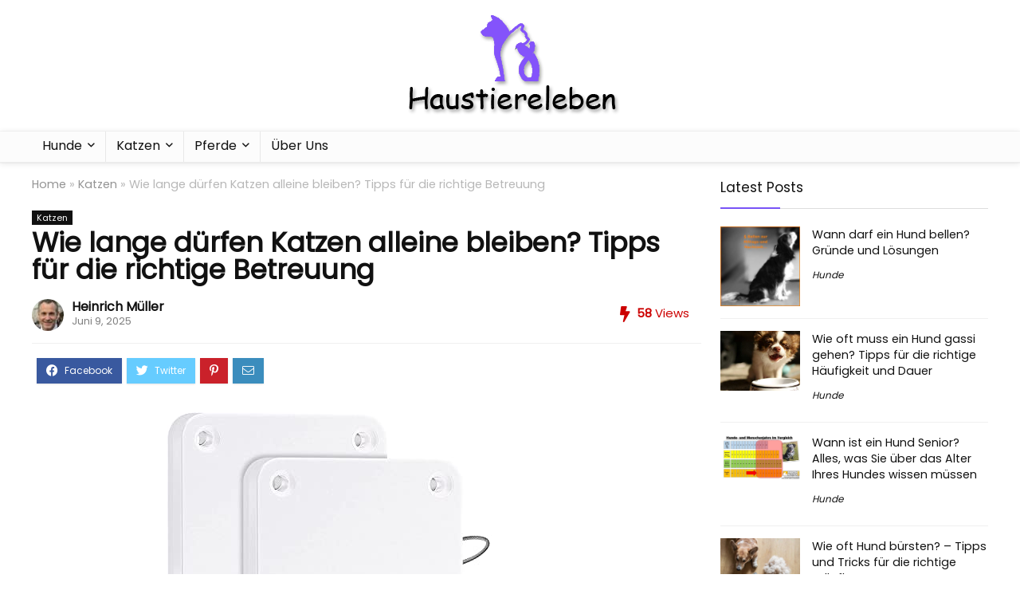

--- FILE ---
content_type: text/html; charset=UTF-8
request_url: https://haustiereleben.net/katzen/wie-lange-duerfen-katzen-alleine-bleiben-tipps-fuer-die-richtige-betreuung/
body_size: 31843
content:
<!DOCTYPE html>
<html lang="de" prefix="og: https://ogp.me/ns#">
<head>
<meta charset="UTF-8" />
<meta name="viewport" content="width=device-width, initial-scale=1.0" />
<!-- feeds & pingback -->
<link rel="profile" href="https://gmpg.org/xfn/11" />
<link rel="pingback" href="https://haustiereleben.net/xmlrpc.php" />

<!-- Suchmaschinen-Optimierung durch Rank Math PRO - https://rankmath.com/ -->
<title>Wie lange dürfen Katzen alleine bleiben? Tipps für die richtige Betreuung - Haustiereleben</title>
<meta name="description" content="Erfahren Sie, wie lange Katzen alleine bleiben können und wie Sie Ihren Katzen bei längeren Abwesenheitszeiten helfen können. Tipps und Ratschläge zur Beschäftigung und zum Wohlbefinden Ihrer Katze."/>
<meta name="robots" content="follow, index, max-snippet:-1, max-video-preview:-1, max-image-preview:large"/>
<link rel="canonical" href="https://haustiereleben.net/katzen/wie-lange-duerfen-katzen-alleine-bleiben-tipps-fuer-die-richtige-betreuung/" />
<meta property="og:locale" content="de_DE" />
<meta property="og:type" content="article" />
<meta property="og:title" content="Wie lange dürfen Katzen alleine bleiben? Tipps für die richtige Betreuung - Haustiereleben" />
<meta property="og:description" content="Erfahren Sie, wie lange Katzen alleine bleiben können und wie Sie Ihren Katzen bei längeren Abwesenheitszeiten helfen können. Tipps und Ratschläge zur Beschäftigung und zum Wohlbefinden Ihrer Katze." />
<meta property="og:url" content="https://haustiereleben.net/katzen/wie-lange-duerfen-katzen-alleine-bleiben-tipps-fuer-die-richtige-betreuung/" />
<meta property="og:site_name" content="Haustiereleben" />
<meta property="article:section" content="Katzen" />
<meta property="og:updated_time" content="2025-06-09T12:16:45+00:00" />
<meta property="og:image" content="https://haustiereleben.net/wp-content/images/wie-lange-durfen-katzen-alleine-bleiben-1khhp58x.jpg" />
<meta property="og:image:secure_url" content="https://haustiereleben.net/wp-content/images/wie-lange-durfen-katzen-alleine-bleiben-1khhp58x.jpg" />
<meta property="og:image:alt" content="Wie lange dürfen Katzen alleine bleiben? Tipps für die richtige Betreuung" />
<meta property="article:published_time" content="2023-11-02T03:45:36+00:00" />
<meta property="article:modified_time" content="2025-06-09T12:16:45+00:00" />
<meta name="twitter:card" content="summary_large_image" />
<meta name="twitter:title" content="Wie lange dürfen Katzen alleine bleiben? Tipps für die richtige Betreuung - Haustiereleben" />
<meta name="twitter:description" content="Erfahren Sie, wie lange Katzen alleine bleiben können und wie Sie Ihren Katzen bei längeren Abwesenheitszeiten helfen können. Tipps und Ratschläge zur Beschäftigung und zum Wohlbefinden Ihrer Katze." />
<meta name="twitter:image" content="https://haustiereleben.net/wp-content/images/wie-lange-durfen-katzen-alleine-bleiben-1khhp58x.jpg" />
<script type="application/ld+json" class="rank-math-schema-pro">{"@context":"https://schema.org","@graph":[{"@type":["Person","Organization"],"@id":"https://haustiereleben.net/#person","name":"Haustiereleben","logo":{"@type":"ImageObject","@id":"https://haustiereleben.net/#logo","url":"https://haustiereleben.net/wp-content/uploads/logo-150x68.png","contentUrl":"https://haustiereleben.net/wp-content/uploads/logo-150x68.png","caption":"Haustiereleben","inLanguage":"de"},"image":{"@type":"ImageObject","@id":"https://haustiereleben.net/#logo","url":"https://haustiereleben.net/wp-content/uploads/logo-150x68.png","contentUrl":"https://haustiereleben.net/wp-content/uploads/logo-150x68.png","caption":"Haustiereleben","inLanguage":"de"}},{"@type":"WebSite","@id":"https://haustiereleben.net/#website","url":"https://haustiereleben.net","name":"Haustiereleben","publisher":{"@id":"https://haustiereleben.net/#person"},"inLanguage":"de"},{"@type":"ImageObject","@id":"https://m.media-amazon.com/images/I/31f5Kh7ogwL._SL500_.jpg","url":"https://m.media-amazon.com/images/I/31f5Kh7ogwL._SL500_.jpg","width":"500","height":"492","inLanguage":"de"},{"@type":"WebPage","@id":"https://haustiereleben.net/katzen/wie-lange-duerfen-katzen-alleine-bleiben-tipps-fuer-die-richtige-betreuung/#webpage","url":"https://haustiereleben.net/katzen/wie-lange-duerfen-katzen-alleine-bleiben-tipps-fuer-die-richtige-betreuung/","name":"Wie lange d\u00fcrfen Katzen alleine bleiben? Tipps f\u00fcr die richtige Betreuung - Haustiereleben","datePublished":"2023-11-02T03:45:36+00:00","dateModified":"2025-06-09T12:16:45+00:00","isPartOf":{"@id":"https://haustiereleben.net/#website"},"primaryImageOfPage":{"@id":"https://m.media-amazon.com/images/I/31f5Kh7ogwL._SL500_.jpg"},"inLanguage":"de"},{"@type":"Person","@id":"https://haustiereleben.net/katzen/wie-lange-duerfen-katzen-alleine-bleiben-tipps-fuer-die-richtige-betreuung/#author","name":"Heinrich M\u00fcller","image":{"@type":"ImageObject","@id":"http://haustiereleben.net/wp-content/uploads/cropped-\u0411\u0435\u0437-\u043d\u0430\u0437\u0432\u0430\u043d\u0438\u044f-96x96.jpg","url":"http://haustiereleben.net/wp-content/uploads/cropped-\u0411\u0435\u0437-\u043d\u0430\u0437\u0432\u0430\u043d\u0438\u044f-96x96.jpg","caption":"Heinrich M\u00fcller","inLanguage":"de"},"sameAs":["http://haustiereleben.net"]},{"@type":"BlogPosting","headline":"Wie lange d\u00fcrfen Katzen alleine bleiben? Tipps f\u00fcr die richtige Betreuung - Haustiereleben","datePublished":"2023-11-02T03:45:36+00:00","dateModified":"2025-06-09T12:16:45+00:00","articleSection":"Katzen","author":{"@id":"https://haustiereleben.net/katzen/wie-lange-duerfen-katzen-alleine-bleiben-tipps-fuer-die-richtige-betreuung/#author","name":"Heinrich M\u00fcller"},"publisher":{"@id":"https://haustiereleben.net/#person"},"description":"Erfahren Sie, wie lange Katzen alleine bleiben k\u00f6nnen und wie Sie Ihren Katzen bei l\u00e4ngeren Abwesenheitszeiten helfen k\u00f6nnen. Tipps und Ratschl\u00e4ge zur Besch\u00e4ftigung und zum Wohlbefinden Ihrer Katze.","name":"Wie lange d\u00fcrfen Katzen alleine bleiben? Tipps f\u00fcr die richtige Betreuung - Haustiereleben","@id":"https://haustiereleben.net/katzen/wie-lange-duerfen-katzen-alleine-bleiben-tipps-fuer-die-richtige-betreuung/#richSnippet","isPartOf":{"@id":"https://haustiereleben.net/katzen/wie-lange-duerfen-katzen-alleine-bleiben-tipps-fuer-die-richtige-betreuung/#webpage"},"image":{"@id":"https://m.media-amazon.com/images/I/31f5Kh7ogwL._SL500_.jpg"},"inLanguage":"de","mainEntityOfPage":{"@id":"https://haustiereleben.net/katzen/wie-lange-duerfen-katzen-alleine-bleiben-tipps-fuer-die-richtige-betreuung/#webpage"}}]}</script>
<!-- /Rank Math WordPress SEO Plugin -->

<link rel='dns-prefetch' href='//fonts.googleapis.com' />
<link rel="alternate" type="application/rss+xml" title="Haustiereleben &raquo; Feed" href="https://haustiereleben.net/feed/" />
<link rel="alternate" type="application/rss+xml" title="Haustiereleben &raquo; Kommentar-Feed" href="https://haustiereleben.net/comments/feed/" />
<link rel="alternate" title="oEmbed (JSON)" type="application/json+oembed" href="https://haustiereleben.net/wp-json/oembed/1.0/embed?url=https%3A%2F%2Fhaustiereleben.net%2Fkatzen%2Fwie-lange-duerfen-katzen-alleine-bleiben-tipps-fuer-die-richtige-betreuung%2F" />
<link rel="alternate" title="oEmbed (XML)" type="text/xml+oembed" href="https://haustiereleben.net/wp-json/oembed/1.0/embed?url=https%3A%2F%2Fhaustiereleben.net%2Fkatzen%2Fwie-lange-duerfen-katzen-alleine-bleiben-tipps-fuer-die-richtige-betreuung%2F&#038;format=xml" />
<style id='wp-img-auto-sizes-contain-inline-css' type='text/css'>
img:is([sizes=auto i],[sizes^="auto," i]){contain-intrinsic-size:3000px 1500px}
/*# sourceURL=wp-img-auto-sizes-contain-inline-css */
</style>

<style id='wp-emoji-styles-inline-css' type='text/css'>

	img.wp-smiley, img.emoji {
		display: inline !important;
		border: none !important;
		box-shadow: none !important;
		height: 1em !important;
		width: 1em !important;
		margin: 0 0.07em !important;
		vertical-align: -0.1em !important;
		background: none !important;
		padding: 0 !important;
	}
/*# sourceURL=wp-emoji-styles-inline-css */
</style>
<link rel='stylesheet' id='wp-block-library-css' href='https://haustiereleben.net/wp-includes/css/dist/block-library/style.min.css?ver=6.9' type='text/css' media='all' />
<style id='global-styles-inline-css' type='text/css'>
:root{--wp--preset--aspect-ratio--square: 1;--wp--preset--aspect-ratio--4-3: 4/3;--wp--preset--aspect-ratio--3-4: 3/4;--wp--preset--aspect-ratio--3-2: 3/2;--wp--preset--aspect-ratio--2-3: 2/3;--wp--preset--aspect-ratio--16-9: 16/9;--wp--preset--aspect-ratio--9-16: 9/16;--wp--preset--color--black: #000000;--wp--preset--color--cyan-bluish-gray: #abb8c3;--wp--preset--color--white: #ffffff;--wp--preset--color--pale-pink: #f78da7;--wp--preset--color--vivid-red: #cf2e2e;--wp--preset--color--luminous-vivid-orange: #ff6900;--wp--preset--color--luminous-vivid-amber: #fcb900;--wp--preset--color--light-green-cyan: #7bdcb5;--wp--preset--color--vivid-green-cyan: #00d084;--wp--preset--color--pale-cyan-blue: #8ed1fc;--wp--preset--color--vivid-cyan-blue: #0693e3;--wp--preset--color--vivid-purple: #9b51e0;--wp--preset--color--main: var(--rehub-main-color);--wp--preset--color--secondary: var(--rehub-sec-color);--wp--preset--color--buttonmain: var(--rehub-main-btn-bg);--wp--preset--color--cyan-grey: #abb8c3;--wp--preset--color--orange-light: #fcb900;--wp--preset--color--red: #cf2e2e;--wp--preset--color--red-bright: #f04057;--wp--preset--color--vivid-green: #00d084;--wp--preset--color--orange: #ff6900;--wp--preset--color--blue: #0693e3;--wp--preset--gradient--vivid-cyan-blue-to-vivid-purple: linear-gradient(135deg,rgb(6,147,227) 0%,rgb(155,81,224) 100%);--wp--preset--gradient--light-green-cyan-to-vivid-green-cyan: linear-gradient(135deg,rgb(122,220,180) 0%,rgb(0,208,130) 100%);--wp--preset--gradient--luminous-vivid-amber-to-luminous-vivid-orange: linear-gradient(135deg,rgb(252,185,0) 0%,rgb(255,105,0) 100%);--wp--preset--gradient--luminous-vivid-orange-to-vivid-red: linear-gradient(135deg,rgb(255,105,0) 0%,rgb(207,46,46) 100%);--wp--preset--gradient--very-light-gray-to-cyan-bluish-gray: linear-gradient(135deg,rgb(238,238,238) 0%,rgb(169,184,195) 100%);--wp--preset--gradient--cool-to-warm-spectrum: linear-gradient(135deg,rgb(74,234,220) 0%,rgb(151,120,209) 20%,rgb(207,42,186) 40%,rgb(238,44,130) 60%,rgb(251,105,98) 80%,rgb(254,248,76) 100%);--wp--preset--gradient--blush-light-purple: linear-gradient(135deg,rgb(255,206,236) 0%,rgb(152,150,240) 100%);--wp--preset--gradient--blush-bordeaux: linear-gradient(135deg,rgb(254,205,165) 0%,rgb(254,45,45) 50%,rgb(107,0,62) 100%);--wp--preset--gradient--luminous-dusk: linear-gradient(135deg,rgb(255,203,112) 0%,rgb(199,81,192) 50%,rgb(65,88,208) 100%);--wp--preset--gradient--pale-ocean: linear-gradient(135deg,rgb(255,245,203) 0%,rgb(182,227,212) 50%,rgb(51,167,181) 100%);--wp--preset--gradient--electric-grass: linear-gradient(135deg,rgb(202,248,128) 0%,rgb(113,206,126) 100%);--wp--preset--gradient--midnight: linear-gradient(135deg,rgb(2,3,129) 0%,rgb(40,116,252) 100%);--wp--preset--font-size--small: 13px;--wp--preset--font-size--medium: 20px;--wp--preset--font-size--large: 36px;--wp--preset--font-size--x-large: 42px;--wp--preset--font-family--system-font: Roboto,"Helvetica Neue",-apple-system,system-ui,BlinkMacSystemFont,"Segoe UI",Oxygen-Sans,sans-serif;--wp--preset--font-family--rh-nav-font: var(--rehub-nav-font,Roboto,"Helvetica Neue",-apple-system,system-ui,BlinkMacSystemFont,"Segoe UI",Oxygen-Sans,sans-serif);--wp--preset--font-family--rh-head-font: var(--rehub-head-font,Roboto,"Helvetica Neue",-apple-system,system-ui,BlinkMacSystemFont,"Segoe UI",Oxygen-Sans,sans-serif);--wp--preset--font-family--rh-btn-font: var(--rehub-btn-font,Roboto,"Helvetica Neue",-apple-system,system-ui,BlinkMacSystemFont,"Segoe UI",Oxygen-Sans,sans-serif);--wp--preset--font-family--rh-body-font: var(--rehub-body-font,Roboto,"Helvetica Neue",-apple-system,system-ui,BlinkMacSystemFont,"Segoe UI",Oxygen-Sans,sans-serif);--wp--preset--spacing--20: 0.44rem;--wp--preset--spacing--30: 0.67rem;--wp--preset--spacing--40: 1rem;--wp--preset--spacing--50: 1.5rem;--wp--preset--spacing--60: 2.25rem;--wp--preset--spacing--70: 3.38rem;--wp--preset--spacing--80: 5.06rem;--wp--preset--shadow--natural: 6px 6px 9px rgba(0, 0, 0, 0.2);--wp--preset--shadow--deep: 12px 12px 50px rgba(0, 0, 0, 0.4);--wp--preset--shadow--sharp: 6px 6px 0px rgba(0, 0, 0, 0.2);--wp--preset--shadow--outlined: 6px 6px 0px -3px rgb(255, 255, 255), 6px 6px rgb(0, 0, 0);--wp--preset--shadow--crisp: 6px 6px 0px rgb(0, 0, 0);}:root { --wp--style--global--content-size: 760px;--wp--style--global--wide-size: 900px; }:where(body) { margin: 0; }.wp-site-blocks > .alignleft { float: left; margin-right: 2em; }.wp-site-blocks > .alignright { float: right; margin-left: 2em; }.wp-site-blocks > .aligncenter { justify-content: center; margin-left: auto; margin-right: auto; }:where(.is-layout-flex){gap: 0.5em;}:where(.is-layout-grid){gap: 0.5em;}.is-layout-flow > .alignleft{float: left;margin-inline-start: 0;margin-inline-end: 2em;}.is-layout-flow > .alignright{float: right;margin-inline-start: 2em;margin-inline-end: 0;}.is-layout-flow > .aligncenter{margin-left: auto !important;margin-right: auto !important;}.is-layout-constrained > .alignleft{float: left;margin-inline-start: 0;margin-inline-end: 2em;}.is-layout-constrained > .alignright{float: right;margin-inline-start: 2em;margin-inline-end: 0;}.is-layout-constrained > .aligncenter{margin-left: auto !important;margin-right: auto !important;}.is-layout-constrained > :where(:not(.alignleft):not(.alignright):not(.alignfull)){max-width: var(--wp--style--global--content-size);margin-left: auto !important;margin-right: auto !important;}.is-layout-constrained > .alignwide{max-width: var(--wp--style--global--wide-size);}body .is-layout-flex{display: flex;}.is-layout-flex{flex-wrap: wrap;align-items: center;}.is-layout-flex > :is(*, div){margin: 0;}body .is-layout-grid{display: grid;}.is-layout-grid > :is(*, div){margin: 0;}body{padding-top: 0px;padding-right: 0px;padding-bottom: 0px;padding-left: 0px;}a:where(:not(.wp-element-button)){color: var(--rehub-link-color, violet);text-decoration: none;}h1{font-size: 29px;line-height: 34px;margin-top: 10px;margin-bottom: 31px;}h2{font-size: 25px;line-height: 31px;margin-top: 10px;margin-bottom: 31px;}h3{font-size: 20px;line-height: 28px;margin-top: 10px;margin-bottom: 25px;}h4{font-size: 18px;line-height: 24px;margin-top: 10px;margin-bottom: 18px;}h5{font-size: 16px;line-height: 20px;margin-top: 10px;margin-bottom: 15px;}h6{font-size: 14px;line-height: 20px;margin-top: 0px;margin-bottom: 10px;}:root :where(.wp-element-button, .wp-block-button__link){background-color: #32373c;border-width: 0;color: #fff;font-family: inherit;font-size: inherit;font-style: inherit;font-weight: inherit;letter-spacing: inherit;line-height: inherit;padding-top: calc(0.667em + 2px);padding-right: calc(1.333em + 2px);padding-bottom: calc(0.667em + 2px);padding-left: calc(1.333em + 2px);text-decoration: none;text-transform: inherit;}.has-black-color{color: var(--wp--preset--color--black) !important;}.has-cyan-bluish-gray-color{color: var(--wp--preset--color--cyan-bluish-gray) !important;}.has-white-color{color: var(--wp--preset--color--white) !important;}.has-pale-pink-color{color: var(--wp--preset--color--pale-pink) !important;}.has-vivid-red-color{color: var(--wp--preset--color--vivid-red) !important;}.has-luminous-vivid-orange-color{color: var(--wp--preset--color--luminous-vivid-orange) !important;}.has-luminous-vivid-amber-color{color: var(--wp--preset--color--luminous-vivid-amber) !important;}.has-light-green-cyan-color{color: var(--wp--preset--color--light-green-cyan) !important;}.has-vivid-green-cyan-color{color: var(--wp--preset--color--vivid-green-cyan) !important;}.has-pale-cyan-blue-color{color: var(--wp--preset--color--pale-cyan-blue) !important;}.has-vivid-cyan-blue-color{color: var(--wp--preset--color--vivid-cyan-blue) !important;}.has-vivid-purple-color{color: var(--wp--preset--color--vivid-purple) !important;}.has-main-color{color: var(--wp--preset--color--main) !important;}.has-secondary-color{color: var(--wp--preset--color--secondary) !important;}.has-buttonmain-color{color: var(--wp--preset--color--buttonmain) !important;}.has-cyan-grey-color{color: var(--wp--preset--color--cyan-grey) !important;}.has-orange-light-color{color: var(--wp--preset--color--orange-light) !important;}.has-red-color{color: var(--wp--preset--color--red) !important;}.has-red-bright-color{color: var(--wp--preset--color--red-bright) !important;}.has-vivid-green-color{color: var(--wp--preset--color--vivid-green) !important;}.has-orange-color{color: var(--wp--preset--color--orange) !important;}.has-blue-color{color: var(--wp--preset--color--blue) !important;}.has-black-background-color{background-color: var(--wp--preset--color--black) !important;}.has-cyan-bluish-gray-background-color{background-color: var(--wp--preset--color--cyan-bluish-gray) !important;}.has-white-background-color{background-color: var(--wp--preset--color--white) !important;}.has-pale-pink-background-color{background-color: var(--wp--preset--color--pale-pink) !important;}.has-vivid-red-background-color{background-color: var(--wp--preset--color--vivid-red) !important;}.has-luminous-vivid-orange-background-color{background-color: var(--wp--preset--color--luminous-vivid-orange) !important;}.has-luminous-vivid-amber-background-color{background-color: var(--wp--preset--color--luminous-vivid-amber) !important;}.has-light-green-cyan-background-color{background-color: var(--wp--preset--color--light-green-cyan) !important;}.has-vivid-green-cyan-background-color{background-color: var(--wp--preset--color--vivid-green-cyan) !important;}.has-pale-cyan-blue-background-color{background-color: var(--wp--preset--color--pale-cyan-blue) !important;}.has-vivid-cyan-blue-background-color{background-color: var(--wp--preset--color--vivid-cyan-blue) !important;}.has-vivid-purple-background-color{background-color: var(--wp--preset--color--vivid-purple) !important;}.has-main-background-color{background-color: var(--wp--preset--color--main) !important;}.has-secondary-background-color{background-color: var(--wp--preset--color--secondary) !important;}.has-buttonmain-background-color{background-color: var(--wp--preset--color--buttonmain) !important;}.has-cyan-grey-background-color{background-color: var(--wp--preset--color--cyan-grey) !important;}.has-orange-light-background-color{background-color: var(--wp--preset--color--orange-light) !important;}.has-red-background-color{background-color: var(--wp--preset--color--red) !important;}.has-red-bright-background-color{background-color: var(--wp--preset--color--red-bright) !important;}.has-vivid-green-background-color{background-color: var(--wp--preset--color--vivid-green) !important;}.has-orange-background-color{background-color: var(--wp--preset--color--orange) !important;}.has-blue-background-color{background-color: var(--wp--preset--color--blue) !important;}.has-black-border-color{border-color: var(--wp--preset--color--black) !important;}.has-cyan-bluish-gray-border-color{border-color: var(--wp--preset--color--cyan-bluish-gray) !important;}.has-white-border-color{border-color: var(--wp--preset--color--white) !important;}.has-pale-pink-border-color{border-color: var(--wp--preset--color--pale-pink) !important;}.has-vivid-red-border-color{border-color: var(--wp--preset--color--vivid-red) !important;}.has-luminous-vivid-orange-border-color{border-color: var(--wp--preset--color--luminous-vivid-orange) !important;}.has-luminous-vivid-amber-border-color{border-color: var(--wp--preset--color--luminous-vivid-amber) !important;}.has-light-green-cyan-border-color{border-color: var(--wp--preset--color--light-green-cyan) !important;}.has-vivid-green-cyan-border-color{border-color: var(--wp--preset--color--vivid-green-cyan) !important;}.has-pale-cyan-blue-border-color{border-color: var(--wp--preset--color--pale-cyan-blue) !important;}.has-vivid-cyan-blue-border-color{border-color: var(--wp--preset--color--vivid-cyan-blue) !important;}.has-vivid-purple-border-color{border-color: var(--wp--preset--color--vivid-purple) !important;}.has-main-border-color{border-color: var(--wp--preset--color--main) !important;}.has-secondary-border-color{border-color: var(--wp--preset--color--secondary) !important;}.has-buttonmain-border-color{border-color: var(--wp--preset--color--buttonmain) !important;}.has-cyan-grey-border-color{border-color: var(--wp--preset--color--cyan-grey) !important;}.has-orange-light-border-color{border-color: var(--wp--preset--color--orange-light) !important;}.has-red-border-color{border-color: var(--wp--preset--color--red) !important;}.has-red-bright-border-color{border-color: var(--wp--preset--color--red-bright) !important;}.has-vivid-green-border-color{border-color: var(--wp--preset--color--vivid-green) !important;}.has-orange-border-color{border-color: var(--wp--preset--color--orange) !important;}.has-blue-border-color{border-color: var(--wp--preset--color--blue) !important;}.has-vivid-cyan-blue-to-vivid-purple-gradient-background{background: var(--wp--preset--gradient--vivid-cyan-blue-to-vivid-purple) !important;}.has-light-green-cyan-to-vivid-green-cyan-gradient-background{background: var(--wp--preset--gradient--light-green-cyan-to-vivid-green-cyan) !important;}.has-luminous-vivid-amber-to-luminous-vivid-orange-gradient-background{background: var(--wp--preset--gradient--luminous-vivid-amber-to-luminous-vivid-orange) !important;}.has-luminous-vivid-orange-to-vivid-red-gradient-background{background: var(--wp--preset--gradient--luminous-vivid-orange-to-vivid-red) !important;}.has-very-light-gray-to-cyan-bluish-gray-gradient-background{background: var(--wp--preset--gradient--very-light-gray-to-cyan-bluish-gray) !important;}.has-cool-to-warm-spectrum-gradient-background{background: var(--wp--preset--gradient--cool-to-warm-spectrum) !important;}.has-blush-light-purple-gradient-background{background: var(--wp--preset--gradient--blush-light-purple) !important;}.has-blush-bordeaux-gradient-background{background: var(--wp--preset--gradient--blush-bordeaux) !important;}.has-luminous-dusk-gradient-background{background: var(--wp--preset--gradient--luminous-dusk) !important;}.has-pale-ocean-gradient-background{background: var(--wp--preset--gradient--pale-ocean) !important;}.has-electric-grass-gradient-background{background: var(--wp--preset--gradient--electric-grass) !important;}.has-midnight-gradient-background{background: var(--wp--preset--gradient--midnight) !important;}.has-small-font-size{font-size: var(--wp--preset--font-size--small) !important;}.has-medium-font-size{font-size: var(--wp--preset--font-size--medium) !important;}.has-large-font-size{font-size: var(--wp--preset--font-size--large) !important;}.has-x-large-font-size{font-size: var(--wp--preset--font-size--x-large) !important;}.has-system-font-font-family{font-family: var(--wp--preset--font-family--system-font) !important;}.has-rh-nav-font-font-family{font-family: var(--wp--preset--font-family--rh-nav-font) !important;}.has-rh-head-font-font-family{font-family: var(--wp--preset--font-family--rh-head-font) !important;}.has-rh-btn-font-font-family{font-family: var(--wp--preset--font-family--rh-btn-font) !important;}.has-rh-body-font-font-family{font-family: var(--wp--preset--font-family--rh-body-font) !important;}
/*# sourceURL=global-styles-inline-css */
</style>

<link rel='stylesheet' id='Poppins-css' href='//fonts.googleapis.com/css?family=Poppins%3Anormal&#038;subset=latin&#038;ver=6.9' type='text/css' media='all' />
<link rel='stylesheet' id='parent-style-css' href='https://haustiereleben.net/wp-content/themes/rehub-theme/style.css?ver=6.9' type='text/css' media='all' />
<link rel='stylesheet' id='eggrehub-css' href='https://haustiereleben.net/wp-content/themes/rehub-theme/css/eggrehub.css?ver=18.9.9' type='text/css' media='all' />
<link rel='stylesheet' id='rhstyle-css' href='https://haustiereleben.net/wp-content/themes/rehub-blankchild/style.css?ver=18.9.9' type='text/css' media='all' />
<link rel='stylesheet' id='rehubicons-css' href='https://haustiereleben.net/wp-content/themes/rehub-theme/iconstyle.css?ver=18.9.9' type='text/css' media='all' />
<link rel='stylesheet' id='rhajaxsearch-css' href='https://haustiereleben.net/wp-content/themes/rehub-theme/css/ajaxsearch.css?ver=18.9.9' type='text/css' media='all' />
<link rel='stylesheet' id='rhsingle-css' href='https://haustiereleben.net/wp-content/themes/rehub-theme/css/single.css?ver=1.1' type='text/css' media='all' />
<script type="text/javascript" src="https://haustiereleben.net/wp-includes/js/jquery/jquery.min.js?ver=3.7.1" id="jquery-core-js"></script>
<script type="text/javascript" src="https://haustiereleben.net/wp-includes/js/jquery/jquery-migrate.min.js?ver=3.4.1" id="jquery-migrate-js"></script>
<script type="text/javascript" id="rehub-postview-js-extra">
/* <![CDATA[ */
var postviewvar = {"rhpost_ajax_url":"https://haustiereleben.net/wp-content/plugins/rehub-framework/includes/rehub_ajax.php","post_id":"5246"};
//# sourceURL=rehub-postview-js-extra
/* ]]> */
</script>
<script type="text/javascript" src="https://haustiereleben.net/wp-content/plugins/rehub-framework/assets/js/postviews.js?ver=6.9" id="rehub-postview-js"></script>
<link rel="https://api.w.org/" href="https://haustiereleben.net/wp-json/" /><link rel="alternate" title="JSON" type="application/json" href="https://haustiereleben.net/wp-json/wp/v2/posts/5246" /><link rel="EditURI" type="application/rsd+xml" title="RSD" href="https://haustiereleben.net/xmlrpc.php?rsd" />
<meta name="generator" content="WordPress 6.9" />
<link rel='shortlink' href='https://haustiereleben.net/?p=5246' />
<!-- FIFU: meta tags for featured image (begin) -->
<meta property="og:image" content="/wp-content/images/wie-lange-durfen-katzen-alleine-bleiben-wwhmg2fl.jpg" />
<!-- FIFU: meta tags for featured image (end) --><meta name="twitter:image" content="/wp-content/images/wie-lange-durfen-katzen-alleine-bleiben-wwhmg2fl.jpg" /><link rel="preload" href="https://haustiereleben.net/wp-content/themes/rehub-theme/fonts/rhicons.woff2?3oibrk" as="font" type="font/woff2" crossorigin="crossorigin"><style type="text/css"> .main-nav{box-shadow:0 1px 8px rgba(0,0,0,0.1),0 0 0 1px rgba(0,0,0,0.03) !important;}nav.top_menu > ul > li > a{font-weight:normal;}.priced_block .btn_offer_block,.wpsm-button.rehub_main_btn,.priced_block .button,.woocommerce .single_add_to_cart_button,.woocommerce .woo-button-area .masked_coupon,.wc_vendors_dash_links a.button,.woocommerce a.button,.woocommerce-page a.button,.woocommerce button.button,.woocommerce-page button.button,.woocommerce input.button,.woocommerce-page input.button,.woocommerce a.woo_loop_btn,.woocommerce a.add_to_cart_button,.woocommerce-page a.add_to_cart_button,.wcv-grid a.button{text-transform:none;}.sidebar,.rehub-body-font,body{font-family:"Poppins",arial !important;font-weight:normal;font-style:normal;}:root{--rehub-body-font:Poppins;}#main_header,.is-sticky .logo_section_wrap,.sticky-active.logo_section_wrap{background-color:#ffffff !important}.main-nav.white_style{border-top:none}nav.top_menu > ul:not(.off-canvas) > li > a:after{top:auto;bottom:0}.header-top{border:none;}.footer-bottom{background-color:#7854f7 !important}.footer-bottom .footer_widget{border:none !important} .widget .title:after{border-bottom:2px solid #7854f7;}.rehub-main-color-border,nav.top_menu > ul > li.vertical-menu.border-main-color .sub-menu,.rh-main-bg-hover:hover,.wp-block-quote,ul.def_btn_link_tabs li.active a,.wp-block-pullquote{border-color:#7854f7;}.wpsm_promobox.rehub_promobox{border-left-color:#7854f7!important;}.color_link{color:#7854f7 !important;}.featured_slider:hover .score,.top_chart_controls .controls:hover,article.post .wpsm_toplist_heading:before{border-color:#7854f7;}.btn_more:hover,.tw-pagination .current{border:1px solid #7854f7;color:#fff}.rehub_woo_review .rehub_woo_tabs_menu li.current{border-top:3px solid #7854f7;}.gallery-pics .gp-overlay{box-shadow:0 0 0 4px #7854f7 inset;}.post .rehub_woo_tabs_menu li.current,.woocommerce div.product .woocommerce-tabs ul.tabs li.active{border-top:2px solid #7854f7;}.rething_item a.cat{border-bottom-color:#7854f7}nav.top_menu ul li ul.sub-menu{border-bottom:2px solid #7854f7;}.widget.deal_daywoo,.elementor-widget-wpsm_woofeatured .deal_daywoo{border:3px solid #7854f7;padding:20px;background:#fff;}.deal_daywoo .wpsm-bar-bar{background-color:#7854f7 !important} #buddypress div.item-list-tabs ul li.selected a span,#buddypress div.item-list-tabs ul li.current a span,#buddypress div.item-list-tabs ul li a span,.user-profile-div .user-menu-tab > li.active > a,.user-profile-div .user-menu-tab > li.active > a:focus,.user-profile-div .user-menu-tab > li.active > a:hover,.news_in_thumb:hover a.rh-label-string,.news_out_thumb:hover a.rh-label-string,.col-feat-grid:hover a.rh-label-string,.carousel-style-deal .re_carousel .controls,.re_carousel .controls:hover,.openedprevnext .postNavigation .postnavprev,.postNavigation .postnavprev:hover,.top_chart_pagination a.selected,.flex-control-paging li a.flex-active,.flex-control-paging li a:hover,.btn_more:hover,body .tabs-menu li:hover,body .tabs-menu li.current,.featured_slider:hover .score,#bbp_user_edit_submit,.bbp-topic-pagination a,.bbp-topic-pagination a,.custom-checkbox label.checked:after,.slider_post .caption,ul.postpagination li.active a,ul.postpagination li:hover a,ul.postpagination li a:focus,.top_theme h5 strong,.re_carousel .text:after,#topcontrol:hover,.main_slider .flex-overlay:hover a.read-more,.rehub_chimp #mc_embed_signup input#mc-embedded-subscribe,#rank_1.rank_count,#toplistmenu > ul li:before,.rehub_chimp:before,.wpsm-members > strong:first-child,.r_catbox_btn,.wpcf7 .wpcf7-submit,.wpsm_pretty_hover li:hover,.wpsm_pretty_hover li.current,.rehub-main-color-bg,.togglegreedybtn:after,.rh-bg-hover-color:hover a.rh-label-string,.rh-main-bg-hover:hover,.rh_wrapper_video_playlist .rh_video_currently_playing,.rh_wrapper_video_playlist .rh_video_currently_playing.rh_click_video:hover,.rtmedia-list-item .rtmedia-album-media-count,.tw-pagination .current,.dokan-dashboard .dokan-dash-sidebar ul.dokan-dashboard-menu li.active,.dokan-dashboard .dokan-dash-sidebar ul.dokan-dashboard-menu li:hover,.dokan-dashboard .dokan-dash-sidebar ul.dokan-dashboard-menu li.dokan-common-links a:hover,#ywqa-submit-question,.woocommerce .widget_price_filter .ui-slider .ui-slider-range,.rh-hov-bor-line > a:after,nav.top_menu > ul:not(.off-canvas) > li > a:after,.rh-border-line:after,.wpsm-table.wpsm-table-main-color table tr th,.rh-hov-bg-main-slide:before,.rh-hov-bg-main-slidecol .col_item:before,.mvx-tablink.active::before{background:#7854f7;}@media (max-width:767px){.postNavigation .postnavprev{background:#7854f7;}}.rh-main-bg-hover:hover,.rh-main-bg-hover:hover .whitehovered,.user-profile-div .user-menu-tab > li.active > a{color:#fff !important} a,.carousel-style-deal .deal-item .priced_block .price_count ins,nav.top_menu ul li.menu-item-has-children ul li.menu-item-has-children > a:before,.top_chart_controls .controls:hover,.flexslider .fa-pulse,.footer-bottom .widget .f_menu li a:hover,.comment_form h3 a,.bbp-body li.bbp-forum-info > a:hover,.bbp-body li.bbp-topic-title > a:hover,#subscription-toggle a:before,#favorite-toggle a:before,.aff_offer_links .aff_name a,.rh-deal-price,.commentlist .comment-content small a,.related_articles .title_cat_related a,article em.emph,.campare_table table.one td strong.red,.sidebar .tabs-item .detail p a,.footer-bottom .widget .title span,footer p a,.welcome-frase strong,article.post .wpsm_toplist_heading:before,.post a.color_link,.categoriesbox:hover h3 a:after,.bbp-body li.bbp-forum-info > a,.bbp-body li.bbp-topic-title > a,.widget .title i,.woocommerce-MyAccount-navigation ul li.is-active a,.category-vendormenu li.current a,.deal_daywoo .title,.rehub-main-color,.wpsm_pretty_colored ul li.current a,.wpsm_pretty_colored ul li.current,.rh-heading-hover-color:hover h2 a,.rh-heading-hover-color:hover h3 a,.rh-heading-hover-color:hover h4 a,.rh-heading-hover-color:hover h5 a,.rh-heading-hover-color:hover h3,.rh-heading-hover-color:hover h2,.rh-heading-hover-color:hover h4,.rh-heading-hover-color:hover h5,.rh-heading-hover-color:hover .rh-heading-hover-item a,.rh-heading-icon:before,.widget_layered_nav ul li.chosen a:before,.wp-block-quote.is-style-large p,ul.page-numbers li span.current,ul.page-numbers li a:hover,ul.page-numbers li.active a,.page-link > span:not(.page-link-title),blockquote:not(.wp-block-quote) p,span.re_filtersort_btn:hover,span.active.re_filtersort_btn,.deal_daywoo .price,div.sortingloading:after{color:#7854f7;} .page-link > span:not(.page-link-title),.widget.widget_affegg_widget .title,.widget.top_offers .title,.widget.cegg_widget_products .title,header .header_first_style .search form.search-form [type="submit"],header .header_eight_style .search form.search-form [type="submit"],.filter_home_pick span.active,.filter_home_pick span:hover,.filter_product_pick span.active,.filter_product_pick span:hover,.rh_tab_links a.active,.rh_tab_links a:hover,.wcv-navigation ul.menu li.active,.wcv-navigation ul.menu li:hover a,form.search-form [type="submit"],.rehub-sec-color-bg,input#ywqa-submit-question,input#ywqa-send-answer,.woocommerce button.button.alt,.tabsajax span.active.re_filtersort_btn,.wpsm-table.wpsm-table-sec-color table tr th,.rh-slider-arrow,.rh-hov-bg-sec-slide:before,.rh-hov-bg-sec-slidecol .col_item:before{background:#000000 !important;color:#fff !important;outline:0}.widget.widget_affegg_widget .title:after,.widget.top_offers .title:after,.widget.cegg_widget_products .title:after{border-top-color:#000000 !important;}.page-link > span:not(.page-link-title){border:1px solid #000000;}.page-link > span:not(.page-link-title),.header_first_style .search form.search-form [type="submit"] i{color:#fff !important;}.rh_tab_links a.active,.rh_tab_links a:hover,.rehub-sec-color-border,nav.top_menu > ul > li.vertical-menu.border-sec-color > .sub-menu,body .rh-slider-thumbs-item--active{border-color:#000000}.rh_wrapper_video_playlist .rh_video_currently_playing,.rh_wrapper_video_playlist .rh_video_currently_playing.rh_click_video:hover{background-color:#000000;box-shadow:1200px 0 0 #000000 inset;}.rehub-sec-color{color:#000000} form.search-form input[type="text"]{border-radius:4px}.news .priced_block .price_count,.blog_string .priced_block .price_count,.main_slider .price_count{margin-right:5px}.right_aff .priced_block .btn_offer_block,.right_aff .priced_block .price_count{border-radius:0 !important}form.search-form.product-search-form input[type="text"]{border-radius:4px 0 0 4px;}form.search-form [type="submit"]{border-radius:0 4px 4px 0;}.rtl form.search-form.product-search-form input[type="text"]{border-radius:0 4px 4px 0;}.rtl form.search-form [type="submit"]{border-radius:4px 0 0 4px;}.price_count,.rehub_offer_coupon,#buddypress .dir-search input[type=text],.gmw-form-wrapper input[type=text],.gmw-form-wrapper select,#buddypress a.button,.btn_more,#main_header .wpsm-button,#rh-header-cover-image .wpsm-button,#wcvendor_image_bg .wpsm-button,input[type="text"],textarea,input[type="tel"],input[type="password"],input[type="email"],input[type="url"],input[type="number"],.def_btn,input[type="submit"],input[type="button"],input[type="reset"],.rh_offer_list .offer_thumb .deal_img_wrap,.grid_onsale,.rehub-main-smooth,.re_filter_instore span.re_filtersort_btn:hover,.re_filter_instore span.active.re_filtersort_btn,#buddypress .standard-form input[type=text],#buddypress .standard-form textarea,.blacklabelprice{border-radius:4px}.news-community,.woocommerce .products.grid_woo .product,.rehub_chimp #mc_embed_signup input.email,#mc_embed_signup input#mc-embedded-subscribe,.rh_offer_list,.woo-tax-logo,#buddypress div.item-list-tabs ul li a,#buddypress form#whats-new-form,#buddypress div#invite-list,#buddypress #send-reply div.message-box,.rehub-sec-smooth,.rate-bar-bar,.rate-bar,#wcfm-main-contentainer #wcfm-content,.wcfm_welcomebox_header{border-radius:5px}#rhSplashSearch form.search-form input[type="text"],#rhSplashSearch form.search-form [type="submit"]{border-radius:0 !important} .woocommerce .woo-button-area .masked_coupon,.woocommerce a.woo_loop_btn,.woocommerce .button.checkout,.woocommerce input.button.alt,.woocommerce a.add_to_cart_button:not(.flat-woo-btn),.woocommerce-page a.add_to_cart_button:not(.flat-woo-btn),.woocommerce .single_add_to_cart_button,.woocommerce div.product form.cart .button,.woocommerce .checkout-button.button,.priced_block .btn_offer_block,.priced_block .button,.rh-deal-compact-btn,input.mdf_button,#buddypress input[type="submit"],#buddypress input[type="button"],#buddypress input[type="reset"],#buddypress button.submit,.wpsm-button.rehub_main_btn,.wcv-grid a.button,input.gmw-submit,#ws-plugin--s2member-profile-submit,#rtmedia_create_new_album,input[type="submit"].dokan-btn-theme,a.dokan-btn-theme,.dokan-btn-theme,#wcfm_membership_container a.wcfm_submit_button,.woocommerce button.button,.rehub-main-btn-bg,.woocommerce #payment #place_order,.wc-block-grid__product-add-to-cart.wp-block-button .wp-block-button__link{background:none #81d742 !important;color:#ffffff !important;fill:#ffffff !important;border:none !important;text-decoration:none !important;outline:0;box-shadow:-1px 6px 19px rgba(129,215,66,0.2) !important;border-radius:4px !important;}.rehub-main-btn-bg > a{color:#ffffff !important;}.woocommerce a.woo_loop_btn:hover,.woocommerce .button.checkout:hover,.woocommerce input.button.alt:hover,.woocommerce a.add_to_cart_button:not(.flat-woo-btn):hover,.woocommerce-page a.add_to_cart_button:not(.flat-woo-btn):hover,.woocommerce a.single_add_to_cart_button:hover,.woocommerce-page a.single_add_to_cart_button:hover,.woocommerce div.product form.cart .button:hover,.woocommerce-page div.product form.cart .button:hover,.woocommerce .checkout-button.button:hover,.priced_block .btn_offer_block:hover,.wpsm-button.rehub_main_btn:hover,#buddypress input[type="submit"]:hover,#buddypress input[type="button"]:hover,#buddypress input[type="reset"]:hover,#buddypress button.submit:hover,.small_post .btn:hover,.ap-pro-form-field-wrapper input[type="submit"]:hover,.wcv-grid a.button:hover,#ws-plugin--s2member-profile-submit:hover,.rething_button .btn_more:hover,#wcfm_membership_container a.wcfm_submit_button:hover,.woocommerce #payment #place_order:hover,.woocommerce button.button:hover,.rehub-main-btn-bg:hover,.rehub-main-btn-bg:hover > a,.wc-block-grid__product-add-to-cart.wp-block-button .wp-block-button__link:hover{background:none #81d742 !important;color:#ffffff !important;border-color:transparent;box-shadow:-1px 6px 13px rgba(129,215,66,0.4) !important;}.rehub_offer_coupon:hover{border:1px dashed #81d742;}.rehub_offer_coupon:hover i.far,.rehub_offer_coupon:hover i.fal,.rehub_offer_coupon:hover i.fas{color:#81d742}.re_thing_btn .rehub_offer_coupon.not_masked_coupon:hover{color:#81d742 !important}.woocommerce a.woo_loop_btn:active,.woocommerce .button.checkout:active,.woocommerce .button.alt:active,.woocommerce a.add_to_cart_button:not(.flat-woo-btn):active,.woocommerce-page a.add_to_cart_button:not(.flat-woo-btn):active,.woocommerce a.single_add_to_cart_button:active,.woocommerce-page a.single_add_to_cart_button:active,.woocommerce div.product form.cart .button:active,.woocommerce-page div.product form.cart .button:active,.woocommerce .checkout-button.button:active,.wpsm-button.rehub_main_btn:active,#buddypress input[type="submit"]:active,#buddypress input[type="button"]:active,#buddypress input[type="reset"]:active,#buddypress button.submit:active,.ap-pro-form-field-wrapper input[type="submit"]:active,.wcv-grid a.button:active,#ws-plugin--s2member-profile-submit:active,.woocommerce #payment #place_order:active,input[type="submit"].dokan-btn-theme:active,a.dokan-btn-theme:active,.dokan-btn-theme:active,.woocommerce button.button:active,.rehub-main-btn-bg:active,.wc-block-grid__product-add-to-cart.wp-block-button .wp-block-button__link:active{background:none #81d742 !important;box-shadow:0 1px 0 #999 !important;top:2px;color:#ffffff !important;}.rehub_btn_color,.rehub_chimp_flat #mc_embed_signup input#mc-embedded-subscribe{background-color:#81d742;border:1px solid #81d742;color:#ffffff;text-shadow:none}.rehub_btn_color:hover{color:#ffffff;background-color:#81d742;border:1px solid #81d742;}.rething_button .btn_more{border:1px solid #81d742;color:#81d742;}.rething_button .priced_block.block_btnblock .price_count{color:#81d742;font-weight:normal;}.widget_merchant_list .buttons_col{background-color:#81d742 !important;}.widget_merchant_list .buttons_col a{color:#ffffff !important;}.rehub-svg-btn-fill svg{fill:#81d742;}.rehub-svg-btn-stroke svg{stroke:#81d742;}@media (max-width:767px){#float-panel-woo-area{border-top:1px solid #81d742}}:root{--rehub-main-color:#7854f7;--rehub-sec-color:#000000;--rehub-main-btn-bg:#81d742;--rehub-link-color:#7854f7;}</style><style>.morphbutton a, .woocommerce div.product .summary .single_add_to_cart_button, .woocommerce div.product .woo-button-area .masked_coupon, .woocommerce div.product .summary form.cart .button{box-shadow: 19.1743px -9.35192px 42.6667px rgba(22, 39, 5, 0.184), inset -5.28358px 2.57697px 5.87852px #5EA313, inset 5.28358px -2.57697px 5.87852px #7EDB1A !important;background-image: linear-gradient( 
70deg, #62A914 0%, #7BD519 100%) !important;border-radius: 100px 100px 100px 100px !important;}

@media (max-width:1023px){
.category-scroll-block .elementor-widget-wrap{flex-wrap:nowrap !important; justify-content:flex-start !important}
.category-scroll-block .elementor-widget-wrap .elementor-element{min-width:200px}
}</style><!-- Google tag (gtag.js) -->
<script async src="https://www.googletagmanager.com/gtag/js?id=G-R53G06XGMW"></script>
<script>
  window.dataLayer = window.dataLayer || [];
  function gtag(){dataLayer.push(arguments);}
  gtag('js', new Date());

  gtag('config', 'G-R53G06XGMW');
</script>			<link rel="preload" href="https://haustiereleben.net/wp-content/plugins/wordpress-popup/assets/hustle-ui/fonts/hustle-icons-font.woff2" as="font" type="font/woff2" crossorigin>
		<style id="hustle-module-3-0-styles" class="hustle-module-styles hustle-module-styles-3">@media screen and (min-width: 783px) {.hustle-ui:not(.hustle-size--small).module_id_3 .hustle-popup-content {max-width: 600px;max-height: none;max-height: unset;overflow-y: initial;}}@media screen and (min-width: 783px) { .hustle-layout {max-height: none;max-height: unset;}} .hustle-ui.module_id_3  {padding-right: 15px;padding-left: 15px;}.hustle-ui.module_id_3  .hustle-popup-content .hustle-info,.hustle-ui.module_id_3  .hustle-popup-content .hustle-optin {padding-top: 15px;padding-bottom: 15px;}@media screen and (min-width: 783px) {.hustle-ui:not(.hustle-size--small).module_id_3  {padding-right: 15px;padding-left: 15px;}.hustle-ui:not(.hustle-size--small).module_id_3  .hustle-popup-content .hustle-info,.hustle-ui:not(.hustle-size--small).module_id_3  .hustle-popup-content .hustle-optin {padding-top: 15px;padding-bottom: 15px;}} .hustle-ui.module_id_3 .hustle-layout {margin: 0px 0px 0px 0px;padding: 90px 30px 90px 30px;border-width: 0px 0px 0px 0px;border-style: solid;border-color: rgb(51,51,51);border-radius: 0px 0px 0px 0px;overflow: hidden;background-color: rgb(124,0,0);-moz-box-shadow: 0px 0px 0px 0px rgba(0,0,0,0);-webkit-box-shadow: 0px 0px 0px 0px rgba(0,0,0,0);box-shadow: 0px 0px 0px 0px rgba(0,0,0,0);}@media screen and (min-width: 783px) {.hustle-ui:not(.hustle-size--small).module_id_3 .hustle-layout {margin: 0px 0px 0px 0px;padding: 90px 90px 90px 90px;border-width: 0px 0px 0px 0px;border-style: solid;border-radius: 0px 0px 0px 0px;-moz-box-shadow: 0px 0px 0px 0px rgba(0,0,0,0);-webkit-box-shadow: 0px 0px 0px 0px rgba(0,0,0,0);box-shadow: 0px 0px 0px 0px rgba(0,0,0,0);}} .hustle-ui.module_id_3 .hustle-layout .hustle-layout-content {padding: 0px 0px 0px 0px;border-width: 0px 0px 0px 0px;border-style: solid;border-radius: 0px 0px 0px 0px;border-color: rgba(0,0,0,0);background-color: rgba(0,0,0,0);-moz-box-shadow: 0px 0px 0px 0px rgba(0,0,0,0);-webkit-box-shadow: 0px 0px 0px 0px rgba(0,0,0,0);box-shadow: 0px 0px 0px 0px rgba(0,0,0,0);}.hustle-ui.module_id_3 .hustle-main-wrapper {position: relative;padding: 0;}@media screen and (min-width: 783px) {.hustle-ui:not(.hustle-size--small).module_id_3 .hustle-layout .hustle-layout-content {padding: 0px 0px 0px 0px;border-width: 0px 0px 0px 0px;border-style: solid;border-radius: 0px 0px 0px 0px;-moz-box-shadow: 0px 0px 0px 0px rgba(0,0,0,0);-webkit-box-shadow: 0px 0px 0px 0px rgba(0,0,0,0);box-shadow: 0px 0px 0px 0px rgba(0,0,0,0);}}@media screen and (min-width: 783px) {.hustle-ui:not(.hustle-size--small).module_id_3 .hustle-main-wrapper {padding: 0;}}  .hustle-ui.module_id_3 .hustle-layout .hustle-content {margin: 0px 0px 0px 0px;padding: 0px 0px 0px 0px;border-width: 0px 0px 0px 0px;border-style: solid;border-radius: 0px 0px 0px 0px;border-color: rgba(0,0,0,0);background-color: rgba(0,0,0,0);-moz-box-shadow: 0px 0px 0px 0px rgba(0,0,0,0);-webkit-box-shadow: 0px 0px 0px 0px rgba(0,0,0,0);box-shadow: 0px 0px 0px 0px rgba(0,0,0,0);}.hustle-ui.module_id_3 .hustle-layout .hustle-content .hustle-content-wrap {padding: 0px 0 0px 0;}@media screen and (min-width: 783px) {.hustle-ui:not(.hustle-size--small).module_id_3 .hustle-layout .hustle-content {margin: 0px 0px 0px 0px;padding: 0px 0px 0px 0px;border-width: 0px 0px 0px 0px;border-style: solid;border-radius: 0px 0px 0px 0px;-moz-box-shadow: 0px 0px 0px 0px rgba(0,0,0,0);-webkit-box-shadow: 0px 0px 0px 0px rgba(0,0,0,0);box-shadow: 0px 0px 0px 0px rgba(0,0,0,0);}.hustle-ui:not(.hustle-size--small).module_id_3 .hustle-layout .hustle-content .hustle-content-wrap {padding: 0px 0 0px 0;}} .hustle-ui.module_id_3 .hustle-layout .hustle-title {display: block;margin: 0px 0px 0px 0px;padding: 0px 0px 0px 0px;border-width: 0px 0px 0px 0px;border-style: solid;border-color: rgba(0,0,0,0);border-radius: 0px 0px 0px 0px;background-color: rgba(0,0,0,0);box-shadow: 0px 0px 0px 0px rgba(0, 0, 0, 0);-moz-box-shadow: 0px 0px 0px 0px rgba(0, 0, 0, 0);-webkit-box-shadow: 0px 0px 0px 0px rgba(0, 0, 0, 0);color: #ffffff;font: 600 40px/50px Carrois Gothic;font-style: normal;letter-spacing: 5px;text-transform: uppercase;text-decoration: none;text-align: center;}@media screen and (min-width: 783px) {.hustle-ui:not(.hustle-size--small).module_id_3 .hustle-layout .hustle-title {margin: 0px 0px 0px 0px;padding: 0px 0px 0px 0px;border-width: 0px 0px 0px 0px;border-style: solid;border-radius: 0px 0px 0px 0px;box-shadow: 0px 0px 0px 0px rgba(0, 0, 0, 0);-moz-box-shadow: 0px 0px 0px 0px rgba(0, 0, 0, 0);-webkit-box-shadow: 0px 0px 0px 0px rgba(0, 0, 0, 0);font: 700 50px/50px Carrois Gothic;font-style: normal;letter-spacing: 5px;text-transform: uppercase;text-decoration: none;text-align: center;}} .hustle-ui.module_id_3 .hustle-layout .hustle-group-content {margin: 30px 0px 0px 0px;padding: 0px 0px 0px 0px;border-color: rgba(0,0,0,0);border-width: 0px 0px 0px 0px;border-style: solid;color: #ffffff;}.hustle-ui.module_id_3 .hustle-layout .hustle-group-content b,.hustle-ui.module_id_3 .hustle-layout .hustle-group-content strong {font-weight: bold;}.hustle-ui.module_id_3 .hustle-layout .hustle-group-content a,.hustle-ui.module_id_3 .hustle-layout .hustle-group-content a:visited {color: #38C5B5;}.hustle-ui.module_id_3 .hustle-layout .hustle-group-content a:hover {color: #2DA194;}.hustle-ui.module_id_3 .hustle-layout .hustle-group-content a:focus,.hustle-ui.module_id_3 .hustle-layout .hustle-group-content a:active {color: #2DA194;}@media screen and (min-width: 783px) {.hustle-ui:not(.hustle-size--small).module_id_3 .hustle-layout .hustle-group-content {margin: 30px 0px 0px 0px;padding: 0px 0px 0px 0px;border-width: 0px 0px 0px 0px;border-style: solid;}}.hustle-ui.module_id_3 .hustle-layout .hustle-group-content {color: #ffffff;font-size: 14px;line-height: 1.45em;font-family: Carrois Gothic;}@media screen and (min-width: 783px) {.hustle-ui:not(.hustle-size--small).module_id_3 .hustle-layout .hustle-group-content {font-size: 20px;line-height: 26px;}}.hustle-ui.module_id_3 .hustle-layout .hustle-group-content p:not([class*="forminator-"]) {margin: 0 0 10px;color: #ffffff;font: 400 14px/1.45em Carrois Gothic;font-style: normal;letter-spacing: 0px;text-transform: none;text-decoration: none;}.hustle-ui.module_id_3 .hustle-layout .hustle-group-content p:not([class*="forminator-"]):last-child {margin-bottom: 0;}@media screen and (min-width: 783px) {.hustle-ui:not(.hustle-size--small).module_id_3 .hustle-layout .hustle-group-content p:not([class*="forminator-"]) {margin: 0 0 10px;font: normal 20px/26px Carrois Gothic;font-style: normal;letter-spacing: -0.25px;text-transform: none;text-decoration: none;}.hustle-ui:not(.hustle-size--small).module_id_3 .hustle-layout .hustle-group-content p:not([class*="forminator-"]):last-child {margin-bottom: 0;}}.hustle-ui.module_id_3 .hustle-layout .hustle-group-content h1:not([class*="forminator-"]) {margin: 0 0 10px;color: #ffffff;font: 700 28px/1.4em Carrois Gothic;font-style: normal;letter-spacing: 0px;text-transform: none;text-decoration: none;}.hustle-ui.module_id_3 .hustle-layout .hustle-group-content h1:not([class*="forminator-"]):last-child {margin-bottom: 0;}@media screen and (min-width: 783px) {.hustle-ui:not(.hustle-size--small).module_id_3 .hustle-layout .hustle-group-content h1:not([class*="forminator-"]) {margin: 0 0 10px;font: 700 28px/1.4em Carrois Gothic;font-style: normal;letter-spacing: 0px;text-transform: none;text-decoration: none;}.hustle-ui:not(.hustle-size--small).module_id_3 .hustle-layout .hustle-group-content h1:not([class*="forminator-"]):last-child {margin-bottom: 0;}}.hustle-ui.module_id_3 .hustle-layout .hustle-group-content h2:not([class*="forminator-"]) {margin: 0 0 10px;color: #ffffff;font: 700 22px/1.4em Carrois Gothic;font-style: normal;letter-spacing: 0px;text-transform: none;text-decoration: none;}.hustle-ui.module_id_3 .hustle-layout .hustle-group-content h2:not([class*="forminator-"]):last-child {margin-bottom: 0;}@media screen and (min-width: 783px) {.hustle-ui:not(.hustle-size--small).module_id_3 .hustle-layout .hustle-group-content h2:not([class*="forminator-"]) {margin: 0 0 10px;font: 700 22px/1.4em Carrois Gothic;font-style: normal;letter-spacing: 0px;text-transform: none;text-decoration: none;}.hustle-ui:not(.hustle-size--small).module_id_3 .hustle-layout .hustle-group-content h2:not([class*="forminator-"]):last-child {margin-bottom: 0;}}.hustle-ui.module_id_3 .hustle-layout .hustle-group-content h3:not([class*="forminator-"]) {margin: 0 0 10px;color: #ffffff;font: 700 18px/1.4em Carrois Gothic;font-style: normal;letter-spacing: 0px;text-transform: none;text-decoration: none;}.hustle-ui.module_id_3 .hustle-layout .hustle-group-content h3:not([class*="forminator-"]):last-child {margin-bottom: 0;}@media screen and (min-width: 783px) {.hustle-ui:not(.hustle-size--small).module_id_3 .hustle-layout .hustle-group-content h3:not([class*="forminator-"]) {margin: 0 0 10px;font: 700 18px/1.4em Carrois Gothic;font-style: normal;letter-spacing: 0px;text-transform: none;text-decoration: none;}.hustle-ui:not(.hustle-size--small).module_id_3 .hustle-layout .hustle-group-content h3:not([class*="forminator-"]):last-child {margin-bottom: 0;}}.hustle-ui.module_id_3 .hustle-layout .hustle-group-content h4:not([class*="forminator-"]) {margin: 0 0 10px;color: #ffffff;font: 700 16px/1.4em Carrois Gothic;font-style: normal;letter-spacing: 0px;text-transform: none;text-decoration: none;}.hustle-ui.module_id_3 .hustle-layout .hustle-group-content h4:not([class*="forminator-"]):last-child {margin-bottom: 0;}@media screen and (min-width: 783px) {.hustle-ui:not(.hustle-size--small).module_id_3 .hustle-layout .hustle-group-content h4:not([class*="forminator-"]) {margin: 0 0 10px;font: 700 16px/1.4em Carrois Gothic;font-style: normal;letter-spacing: 0px;text-transform: none;text-decoration: none;}.hustle-ui:not(.hustle-size--small).module_id_3 .hustle-layout .hustle-group-content h4:not([class*="forminator-"]):last-child {margin-bottom: 0;}}.hustle-ui.module_id_3 .hustle-layout .hustle-group-content h5:not([class*="forminator-"]) {margin: 0 0 10px;color: #ffffff;font: 700 14px/1.4em Carrois Gothic;font-style: normal;letter-spacing: 0px;text-transform: none;text-decoration: none;}.hustle-ui.module_id_3 .hustle-layout .hustle-group-content h5:not([class*="forminator-"]):last-child {margin-bottom: 0;}@media screen and (min-width: 783px) {.hustle-ui:not(.hustle-size--small).module_id_3 .hustle-layout .hustle-group-content h5:not([class*="forminator-"]) {margin: 0 0 10px;font: 700 14px/1.4em Carrois Gothic;font-style: normal;letter-spacing: 0px;text-transform: none;text-decoration: none;}.hustle-ui:not(.hustle-size--small).module_id_3 .hustle-layout .hustle-group-content h5:not([class*="forminator-"]):last-child {margin-bottom: 0;}}.hustle-ui.module_id_3 .hustle-layout .hustle-group-content h6:not([class*="forminator-"]) {margin: 0 0 10px;color: #ffffff;font: 700 12px/1.4em Carrois Gothic;font-style: normal;letter-spacing: 0px;text-transform: uppercase;text-decoration: none;}.hustle-ui.module_id_3 .hustle-layout .hustle-group-content h6:not([class*="forminator-"]):last-child {margin-bottom: 0;}@media screen and (min-width: 783px) {.hustle-ui:not(.hustle-size--small).module_id_3 .hustle-layout .hustle-group-content h6:not([class*="forminator-"]) {margin: 0 0 10px;font: 700 12px/1.4em Carrois Gothic;font-style: normal;letter-spacing: 0px;text-transform: uppercase;text-decoration: none;}.hustle-ui:not(.hustle-size--small).module_id_3 .hustle-layout .hustle-group-content h6:not([class*="forminator-"]):last-child {margin-bottom: 0;}}.hustle-ui.module_id_3 .hustle-layout .hustle-group-content ol:not([class*="forminator-"]),.hustle-ui.module_id_3 .hustle-layout .hustle-group-content ul:not([class*="forminator-"]) {margin: 0 0 10px;}.hustle-ui.module_id_3 .hustle-layout .hustle-group-content ol:not([class*="forminator-"]):last-child,.hustle-ui.module_id_3 .hustle-layout .hustle-group-content ul:not([class*="forminator-"]):last-child {margin-bottom: 0;}.hustle-ui.module_id_3 .hustle-layout .hustle-group-content li:not([class*="forminator-"]) {margin: 0 0 5px;display: flex;align-items: flex-start;color: #ffffff;font: 400 14px/1.45em Carrois Gothic;font-style: normal;letter-spacing: 0px;text-transform: none;text-decoration: none;}.hustle-ui.module_id_3 .hustle-layout .hustle-group-content li:not([class*="forminator-"]):last-child {margin-bottom: 0;}.hustle-ui.module_id_3 .hustle-layout .hustle-group-content ol:not([class*="forminator-"]) li:before {color: #ADB5B7;flex-shrink: 0;}.hustle-ui.module_id_3 .hustle-layout .hustle-group-content ul:not([class*="forminator-"]) li:before {color: #ADB5B7;content: "\2022";font-size: 16px;flex-shrink: 0;}@media screen and (min-width: 783px) {.hustle-ui.module_id_3 .hustle-layout .hustle-group-content ol:not([class*="forminator-"]),.hustle-ui.module_id_3 .hustle-layout .hustle-group-content ul:not([class*="forminator-"]) {margin: 0 0 20px;}.hustle-ui.module_id_3 .hustle-layout .hustle-group-content ol:not([class*="forminator-"]):last-child,.hustle-ui.module_id_3 .hustle-layout .hustle-group-content ul:not([class*="forminator-"]):last-child {margin: 0;}}@media screen and (min-width: 783px) {.hustle-ui:not(.hustle-size--small).module_id_3 .hustle-layout .hustle-group-content li:not([class*="forminator-"]) {margin: 0 0 5px;font: 400 14px/1.45em Carrois Gothic;font-style: normal;letter-spacing: 0px;text-transform: none;text-decoration: none;}.hustle-ui:not(.hustle-size--small).module_id_3 .hustle-layout .hustle-group-content li:not([class*="forminator-"]):last-child {margin-bottom: 0;}}.hustle-ui.module_id_3 .hustle-layout .hustle-group-content blockquote {margin-right: 0;margin-left: 0;} .hustle-whole-module-cta {cursor: pointer;} .hustle-ui.module_id_3 .hustle-layout .hustle-cta-container {margin: 20px 0px 0px 0px;padding: 0px 0px 0px 0px;border-color: rgba(0,0,0,0);border-width: 0px 0px 0px 0px;border-style: solid;}@media screen and (min-width: 783px) {.hustle-ui:not(.hustle-size--small).module_id_3 .hustle-layout .hustle-cta-container {margin: 20px 0px 0px 0px;padding: 0px 0px 0px 0px;border-width: 0px 0px 0px 0px;border-style: solid;}} .hustle-ui.module_id_3 .hustle-layout a.hustle-button-cta {margin: 0;padding: 9px 46px 9px 46px;border-width: 2px 2px 2px 2px;border-style: solid;border-color: #333333;border-radius: 0px 0px 0px 0px;background-color: rgb(160,46,46);-moz-box-shadow: 0px 0px 0px 0px #020202;-webkit-box-shadow: 0px 0px 0px 0px #020202;box-shadow: 0px 0px 0px 0px #020202;color: #ffffff;font: bold 13px/32px Carrois Gothic;font-style: normal;letter-spacing: 0.5px;text-transform: uppercase;text-decoration: none;text-align: center;}.hustle-ui.module_id_3 .hustle-layout a.hustle-button-cta:hover {border-color: rgb(160,46,46);background-color: #a02e2e;color: #FFFFFF;}.hustle-ui.module_id_3 .hustle-layout a.hustle-button-cta:focus {border-color: #ffffff;background-color: rgb(160,46,46);color: #FFFFFF;}@media screen and (min-width: 783px) {.hustle-ui:not(.hustle-size--small).module_id_3 .hustle-layout a.hustle-button-cta {padding: 9px 46px 9px 46px;border-width: 2px 2px 2px 2px;border-style: solid;border-radius: 0px 0px 0px 0px;box-shadow: 0px 0px 0px 0px #020202;-moz-box-shadow: 0px 0px 0px 0px #020202;-webkit-box-shadow: 0px 0px 0px 0px #020202;font: 500 14px/22px Carrois Gothic;font-style: normal;letter-spacing: 1.5px;text-transform: uppercase;text-decoration: none;text-align: center;}} .hustle-ui.module_id_3 .hustle-layout .hustle-cta-container {align-items: center;flex-direction: column;display: flex;}.hustle-ui.module_id_3 .hustle-layout .hustle-cta-container .hustle-button-cta {width: auto;display: inline-block;}@media screen and (min-width: 783px) {.hustle-ui:not(.hustle-size--small).module_id_3 .hustle-layout .hustle-cta-container {justify-content: center;display: flex;flex-direction: unset;}.hustle-ui:not(.hustle-size--small).module_id_3 .hustle-layout .hustle-cta-container .hustle-button-cta {width: auto;display: inline-block;}}button.hustle-button-close .hustle-icon-close:before {font-size: inherit;}.hustle-ui.module_id_3 button.hustle-button-close {color: rgb(124,0,0);background: transparent;border-radius: 0;position: absolute;z-index: 1;display: none;width: 32px;height: 32px;right: 0;left: auto;top: 0;bottom: auto;transform: unset;}.hustle-ui.module_id_3 button.hustle-button-close .hustle-icon-close {font-size: 12px;}.hustle-ui.module_id_3 button.hustle-button-close:hover {color: #0d0d0d;}.hustle-ui.module_id_3 button.hustle-button-close:focus {color: #0d0d0d;}@media screen and (min-width: 783px) {.hustle-ui:not(.hustle-size--small).module_id_3 button.hustle-button-close .hustle-icon-close {font-size: 16px;}.hustle-ui:not(.hustle-size--small).module_id_3 button.hustle-button-close {background: transparent;border-radius: 0;display: none;width: 36px;height: 36px;right: 0;left: auto;top: 0;bottom: auto;transform: unset;}}.hustle-ui.module_id_3 .hustle-popup-mask {background-color: rgba(255,255,255,0.85);} .hustle-ui.module_id_3 .hustle-layout .hustle-group-content blockquote {border-left-color: #38C5B5;}</style><link rel="icon" href="https://haustiereleben.net/wp-content/uploads/cropped-1-32x32.png" sizes="32x32" />
<link rel="icon" href="https://haustiereleben.net/wp-content/uploads/cropped-1-192x192.png" sizes="192x192" />
<link rel="apple-touch-icon" href="https://haustiereleben.net/wp-content/uploads/cropped-1-180x180.png" />
<meta name="msapplication-TileImage" content="https://haustiereleben.net/wp-content/uploads/cropped-1-270x270.png" />
		<style type="text/css" id="wp-custom-css">
			table { border: 1px solid #e8e8e8; border-bottom: none; border-right: none; margin: 10px 0 20px}
td,th,tr{padding: 6px 12px; border: 1px solid #e8e8e8; vertical-align: middle;}
tr th{font-weight:bold;}		</style>
		<link rel='stylesheet' id='rhuserreviews-css' href='https://haustiereleben.net/wp-content/themes/rehub-theme/css/userreviews.css?ver=1.1' type='text/css' media='all' />
<link rel='stylesheet' id='cegg-bootstrap5-css' href='https://haustiereleben.net/wp-content/plugins/content-egg/res/site/bootstrap/css/cegg-bootstrap.min.css?ver=18.16.2' type='text/css' media='all' />
<link rel='stylesheet' id='cegg-products-css' href='https://haustiereleben.net/wp-content/plugins/content-egg/res/site/css/cegg-products.min.css?ver=18.16.2' type='text/css' media='all' />
<style id='cegg-products-inline-css' type='text/css'>
:root {--cegg-primary:#7000f4;--cegg-primary-rgb:112, 0, 244;}.cegg5-container .bg-primary{--cegg-badge-color:#FFFFFF;}.cegg5-container .text-bg-primary{color: #FFFFFF !important;}.cegg5-container .btn-primary{--cegg-btn-color: #FFFFFF;--cegg-btn-bg: #7000f4;--cegg-btn-border-color: #7b00ff;--cegg-btn-hover-color: #FFFFFF;--cegg-btn-hover-bg: #7b00ff;--cegg-btn-hover-border-color: #8700ff;--cegg-btn-active-color: #FFFFFF;--cegg-btn-active-bg: #8600ff;--cegg-btn-active-border-color: #9400ff;}.cegg5-container .btn-outline-primary{--cegg-btn-color: #7000f4;--cegg-btn-border-color: #7000f4;--cegg-btn-hover-color: #FFFFFF;--cegg-btn-hover-bg: #7000f4;--cegg-btn-hover-border-color: #7000f4;--cegg-btn-active-color: #FFFFFF;--cegg-btn-active-bg: #7000f4;--cegg-btn-active-border-color: #7000f4;}
/*# sourceURL=cegg-products-inline-css */
</style>
<link rel='stylesheet' id='rhcomments-css' href='https://haustiereleben.net/wp-content/themes/rehub-theme/css/comments.css?ver=1.1' type='text/css' media='all' />
<link rel='stylesheet' id='rhtoc-css' href='https://haustiereleben.net/wp-content/themes/rehub-theme/css/shortcodes/toc.css?ver=1.1' type='text/css' media='all' />
<link rel='stylesheet' id='hustle_icons-css' href='https://haustiereleben.net/wp-content/plugins/wordpress-popup/assets/hustle-ui/css/hustle-icons.min.css?ver=7.8.7' type='text/css' media='all' />
<link rel='stylesheet' id='hustle_global-css' href='https://haustiereleben.net/wp-content/plugins/wordpress-popup/assets/hustle-ui/css/hustle-global.min.css?ver=7.8.7' type='text/css' media='all' />
<link rel='stylesheet' id='hustle_info-css' href='https://haustiereleben.net/wp-content/plugins/wordpress-popup/assets/hustle-ui/css/hustle-info.min.css?ver=7.8.7' type='text/css' media='all' />
<link rel='stylesheet' id='hustle_popup-css' href='https://haustiereleben.net/wp-content/plugins/wordpress-popup/assets/hustle-ui/css/hustle-popup.min.css?ver=7.8.7' type='text/css' media='all' />
<link rel='stylesheet' id='hustle-fonts-css' href='https://fonts.bunny.net/css?family=Carrois+Gothic%3A700%2Cregular%2C500&#038;display=swap&#038;ver=1.0' type='text/css' media='all' />
</head>
<body class="wp-singular post-template-default single single-post postid-5246 single-format-standard wp-custom-logo wp-embed-responsive wp-theme-rehub-theme wp-child-theme-rehub-blankchild noinnerpadding">
	               
<!-- Outer Start -->
<div class="rh-outer-wrap">
    <div id="top_ankor"></div>
    <!-- HEADER -->
            <header id="main_header" class="white_style width-100p position-relative">
            <div class="header_wrap">
                                                                                    <!-- Logo section -->
<div class="logo_section_wrap hideontablet">
    <div class="rh-container">
        <div class="logo-section header_logo_clean text-center">  
            <div class="margincenter inlinystyle">
                                    <a href="https://haustiereleben.net" class="logo_image"><img src="https://haustiereleben.net/wp-content/uploads/logo.png" alt="Haustiereleben" height="" width="" /></a>
                       
            </div>                      
                                  
        </div>
    </div>
</div>
<!-- /Logo section -->  
<!-- Main Navigation -->
<div class="main-nav white_style">  
    <div class="rh-container"> 
	        
        <nav class="top_menu"><ul id="menu-main" class="menu"><li id="menu-item-13" class="rh-mobile-linkable menu-item menu-item-type-taxonomy menu-item-object-category menu-item-has-children"><a href="https://haustiereleben.net/hunde/">Hunde</a>
<ul class="sub-menu">
	<li id="menu-item-8733" class="menu-item menu-item-type-taxonomy menu-item-object-category"><a href="https://haustiereleben.net/hunde/hunderassen/">Hunderassen</a></li>
</ul>
</li>
<li id="menu-item-14" class="rh-mobile-linkable menu-item menu-item-type-taxonomy menu-item-object-category current-post-ancestor current-menu-parent current-post-parent menu-item-has-children"><a href="https://haustiereleben.net/katzen/">Katzen</a>
<ul class="sub-menu">
	<li id="menu-item-8840" class="rh-mobile-linkable menu-item menu-item-type-taxonomy menu-item-object-category menu-item-has-children"><a href="https://haustiereleben.net/katzen/katzenrassen/">Katzenrassen</a>
	<ul class="sub-menu">
		<li id="menu-item-8842" class="menu-item menu-item-type-taxonomy menu-item-object-category"><a href="https://haustiereleben.net/katzen/katzenrassen/kurzhaarkatzen/">Kurzhaarkatzen</a></li>
		<li id="menu-item-8841" class="menu-item menu-item-type-taxonomy menu-item-object-category"><a href="https://haustiereleben.net/katzen/katzenrassen/halblanghaarkatzen/">Halblanghaarkatzen</a></li>
		<li id="menu-item-8843" class="menu-item menu-item-type-taxonomy menu-item-object-category"><a href="https://haustiereleben.net/katzen/katzenrassen/langhaarkatzen/">Langhaarkatzen</a></li>
	</ul>
</li>
</ul>
</li>
<li id="menu-item-15" class="rh-mobile-linkable menu-item menu-item-type-taxonomy menu-item-object-category menu-item-has-children"><a href="https://haustiereleben.net/pferde/">Pferde</a>
<ul class="sub-menu">
	<li id="menu-item-9289" class="menu-item menu-item-type-taxonomy menu-item-object-category"><a href="https://haustiereleben.net/pferde/pferderassen/">Pferderassen</a></li>
</ul>
</li>
<li id="menu-item-7720" class="menu-item menu-item-type-post_type menu-item-object-page"><a href="https://haustiereleben.net/ueber-uns/">Über Uns</a></li>
</ul></nav>        <div class="responsive_nav_wrap rh_mobile_menu">
            <div id="dl-menu" class="dl-menuwrapper rh-flex-center-align">
                <button id="dl-trigger" class="dl-trigger" aria-label="Menu">
                    <svg viewBox="0 0 32 32" xmlns="http://www.w3.org/2000/svg">
                        <g>
                            <line stroke-linecap="round" id="rhlinemenu_1" y2="7" x2="29" y1="7" x1="3"/>
                            <line stroke-linecap="round" id="rhlinemenu_2" y2="16" x2="18" y1="16" x1="3"/>
                            <line stroke-linecap="round" id="rhlinemenu_3" y2="25" x2="26" y1="25" x1="3"/>
                        </g>
                    </svg>
                </button>
                <div id="mobile-menu-icons" class="rh-flex-center-align rh-flex-right-align">
                    <button class='icon-search-onclick' aria-label='Search'><i class='rhicon rhi-search'></i></button>
                </div>
            </div>
                    </div>
    </div>
</div>
<!-- /Main Navigation -->                

            </div>  
        </header>
            

    <!-- CONTENT -->
<div class="rh-container">
    <div class="rh-content-wrap clearfix">
        <!-- Main Side -->
        <div class="main-side single clearfix"> 
            <div class="rh-post-wrapper">           
                                                        <article class="post-inner post post-5246 type-post status-publish format-standard has-post-thumbnail hentry category-katzen" id="post-5246">
                        <!-- Title area -->
                        <div class="rh_post_layout_metabig">
                            <div class="title_single_area mb15">
                                <div class="breadcrumb font90 rh_opacity_7"><a href="https://haustiereleben.net/" >Home</a> &raquo; <span><a  href="https://haustiereleben.net/katzen/">Katzen</a></span> &raquo; <span class="current">Wie lange dürfen Katzen alleine bleiben? Tipps für die richtige Betreuung</span></div><!-- .breadcrumbs --> 
                                <div class="rh-cat-list-title"><a class="rh-cat-label-title rh-cat-2" href="https://haustiereleben.net/katzen/" title="View all posts in Katzen">Katzen</a></div>                        
                                <h1>Wie lange dürfen Katzen alleine bleiben? Tipps für die richtige Betreuung</h1>                                                           
                                <div class="meta post-meta-big flowhidden mb15 pb15 greycolor border-grey-bottom">
                                    					<div class="floatleft mr15 rtlml15">
														<a href="https://haustiereleben.net/author/admin/" class="floatleft mr10 rtlml10">
						<img alt='Heinrich Müller' src="https://haustiereleben.net/wp-content/uploads/cropped-Без-названия-40x40.jpg" srcset='http://haustiereleben.net/wp-content/uploads/cropped-Без-названия-80x80.jpg 2x' class='avatar avatar-40 photo roundborder50p' height='40' width='40' decoding='async' />					
					</a>	
								<span class="floatleft authortimemeta lineheight20 fontbold">
											<a href="https://haustiereleben.net/author/admin/">				
							Heinrich Müller			
						</a>
																<div class="date_time_post font80 fontnormal lineheight15">
				 							 				 Juni 9, 2025				 									</div>
									</span>	
			</div>
			<div class="floatright ml15 postviewcomm font15px lineheight25 mt5">
														<span class="postview_meta mr15 ml15"><strong>58</strong> Views</span>
					
							
			</div>
			
	 
                                </div>
                                <div class="clearfix"></div> 
                                                                    <div class="top_share">
                                        	<div class="post_share">
	    <div class="social_icon  row_social_inpost"><div class="favour_in_row favour_btn_red"></div><span data-href="https://www.facebook.com/sharer/sharer.php?u=https%3A%2F%2Fhaustiereleben.net%2Fkatzen%2Fwie-lange-duerfen-katzen-alleine-bleiben-tipps-fuer-die-richtige-betreuung%2F" class="fb share-link-image" data-service="facebook"><i class="rhicon rhi-facebook"></i></span><span data-href="https://twitter.com/share?url=https%3A%2F%2Fhaustiereleben.net%2Fkatzen%2Fwie-lange-duerfen-katzen-alleine-bleiben-tipps-fuer-die-richtige-betreuung%2F&text=Wie+lange+d%C3%BCrfen+Katzen+alleine+bleiben%3F+Tipps+f%C3%BCr+die+richtige+Betreuung" class="tw share-link-image" data-service="twitter"><i class="rhicon rhi-twitter"></i></span><span data-href="https://pinterest.com/pin/create/button/?url=https%3A%2F%2Fhaustiereleben.net%2Fkatzen%2Fwie-lange-duerfen-katzen-alleine-bleiben-tipps-fuer-die-richtige-betreuung%2F&amp;media=https://m.media-amazon.com/images/I/31f5Kh7ogwL._SL500_.jpg&amp;description=Wie+lange+d%C3%BCrfen+Katzen+alleine+bleiben%3F+Tipps+f%C3%BCr+die+richtige+Betreuung" class="pn share-link-image" data-service="pinterest"><i class="rhicon rhi-pinterest-p"></i></span><span data-href="mailto:?subject=Wie+lange+d%C3%BCrfen+Katzen+alleine+bleiben%3F+Tipps+f%C3%BCr+die+richtige+Betreuung&body=Check out: https%3A%2F%2Fhaustiereleben.net%2Fkatzen%2Fwie-lange-duerfen-katzen-alleine-bleiben-tipps-fuer-die-richtige-betreuung%2F - Haustiereleben" class="in share-link-image" data-service="email"><i class="rhicon rhi-envelope"></i></span></div>	</div>
                                    </div>
                                    <div class="clearfix"></div> 
                                   
                                                           
                            </div>
                        </div>
                                                 
                        											<figure class="top_featured_image"><img src="https://m.media-amazon.com/images/I/31f5Kh7ogwL._SL500_.jpg" alt="Wie lange dürfen Katzen alleine bleiben? Tipps für die richtige Betreuung" class="cegg-external-img wp-post-image" /></figure>   
						                        
                                
                                                  

                        <div class="cegg5-container cegg-offers_grid"><div class="container px-0 mb-5 mt-1" >
    <div class="row g-3 row-cols-2 row-cols-md-4 ">
        
                        
<div class="col">
    <div class="cegg-grid-card cegg-card h-100 p-3 position-relative ">

        
        <div class="cegg-badge-left cegg-badge-success text-bg-success cegg-badge-sm">Must-Have</div>
        
                                <div class="ratio ratio-1x1 ">
                <img class="card-img-top object-fit-scale rounded" src="https://m.media-amazon.com/images/I/51xNfemhmsL._SS520_.jpg" decoding="async" loading="lazy" alt="Faltbares Katzenbett für drinnen" />            </div>
        
        <div class="card-body p-0 mt-2">
                            <div class="cegg-merchant small fs-6 text-body-secondary text-truncate">
                    <small>Amazon.de</small>
                </div>
            
            
            
            
                            <div class="card-title fs-6 fw-normal lh-base cegg-hover-title cegg-text-truncate-2 pt-2">Faltbares Katzenbett für drinnen</div>            
            
            
        </div>
                    
            <div class="cegg-card-button pt-3 position-static">
                <div class="d-grid">
                                            
                        <a rel="nofollow noopener" target="_blank" href="https://www.amazon.de/dp/B09Q7VP6YB?tag=haus09-21&amp;linkCode=ogi&amp;th=1&amp;psc=1" class="stretched-link btn btn-outline-primary">jetzt kaufen</a>                                    </div>
            </div>
            </div>
</div>
        
                        
<div class="col">
    <div class="cegg-grid-card cegg-card h-100 p-3 position-relative ">

        
        <div class="cegg-badge-left cegg-badge-warning text-bg-warning cegg-badge-sm">Hot Pick</div>
        
                                <div class="ratio ratio-1x1 ">
                <img class="card-img-top object-fit-scale rounded" src="https://m.media-amazon.com/images/I/41mlFevwF3L._SS520_.jpg" decoding="async" loading="lazy" alt="Stabiler Kratzbaum für große Katzen" />            </div>
        
        <div class="card-body p-0 mt-2">
                            <div class="cegg-merchant small fs-6 text-body-secondary text-truncate">
                    <small>Amazon.de</small>
                </div>
            
            
            
            
                            <div class="card-title fs-6 fw-normal lh-base cegg-hover-title cegg-text-truncate-2 pt-2">Stabiler Kratzbaum für große Katzen</div>            
            
            
        </div>
                    
            <div class="cegg-card-button pt-3 position-static">
                <div class="d-grid">
                                            
                        <a rel="nofollow noopener" target="_blank" href="https://www.amazon.de/dp/B0BJVWKD9K?tag=haus09-21&amp;linkCode=ogi&amp;th=1&amp;psc=1" class="stretched-link btn btn-outline-primary">jetzt kaufen</a>                                    </div>
            </div>
            </div>
</div>
        
                        
<div class="col">
    <div class="cegg-grid-card cegg-card h-100 p-3 position-relative ">

        
        <div class="cegg-badge-left cegg-badge-danger text-bg-danger cegg-badge-sm">Trending Now</div>
        
                                <div class="ratio ratio-1x1 ">
                <img class="card-img-top object-fit-scale rounded" src="https://m.media-amazon.com/images/I/51Vo5YrGmeL._SS520_.jpg" decoding="async" loading="lazy" alt="Automatischer Futterautomat für Katzen" />            </div>
        
        <div class="card-body p-0 mt-2">
                            <div class="cegg-merchant small fs-6 text-body-secondary text-truncate">
                    <small>Amazon.de</small>
                </div>
            
            
            
            
                            <div class="card-title fs-6 fw-normal lh-base cegg-hover-title cegg-text-truncate-2 pt-2">Automatischer Futterautomat für Katzen</div>            
            
            
        </div>
                    
            <div class="cegg-card-button pt-3 position-static">
                <div class="d-grid">
                                            
                        <a rel="nofollow noopener" target="_blank" href="https://www.amazon.de/dp/B0DRXDBTCH?tag=haus09-21&amp;linkCode=ogi&amp;th=1&amp;psc=1" class="stretched-link btn btn-outline-primary">jetzt kaufen</a>                                    </div>
            </div>
            </div>
</div>
        
                        
<div class="col">
    <div class="cegg-grid-card cegg-card h-100 p-3 position-relative ">

        
        <div class="cegg-badge-left cegg-badge-light text-bg-light cegg-badge-sm">Top Rated</div>
        
                                <div class="ratio ratio-1x1 ">
                <img class="card-img-top object-fit-scale rounded" src="https://m.media-amazon.com/images/I/41gHaXBNVoL._SS520_.jpg" decoding="async" loading="lazy" alt="Bunte Katzennäpfe im Set" />            </div>
        
        <div class="card-body p-0 mt-2">
                            <div class="cegg-merchant small fs-6 text-body-secondary text-truncate">
                    <small>Amazon.de</small>
                </div>
            
            
            
            
                            <div class="card-title fs-6 fw-normal lh-base cegg-hover-title cegg-text-truncate-2 pt-2">Bunte Katzennäpfe im Set</div>            
            
            
        </div>
                    
            <div class="cegg-card-button pt-3 position-static">
                <div class="d-grid">
                                            
                        <a rel="nofollow noopener" target="_blank" href="https://www.amazon.de/dp/B0DHQRCXHL?tag=haus09-21&amp;linkCode=ogi&amp;th=1&amp;psc=1" class="stretched-link btn btn-outline-primary">jetzt kaufen</a>                                    </div>
            </div>
            </div>
</div>
            </div>
    
</div></div>
<p>Katzen sind unabhängige Tiere, die oft ihren eigenen Kopf haben. Dennoch sollten sie nicht zu lange alleine gelassen werden, besonders wenn es um ihre Betreuung geht. Wie lange Katzen alleine bleiben können, hängt von verschiedenen Faktoren ab, wie dem Alter, der Gesundheit und dem Charakter der Katze.</p>
<p>Generell sollten erwachsene Katzen nicht länger als 8-10 Stunden alleine gelassen werden. Sie benötigen ausreichend Futter, frisches Wasser und ein sauberes Katzenklo. Es ist wichtig, dass sie auch genug Möglichkeiten zum Spielen und Klettern haben, um sich zu beschäftigen. Wenn Katzen zu lange alleine gelassen werden, kann dies zu Verhaltensproblemen führen, wie z.B. Unsauberkeit oder zerstörtes Mobiliar.</p>
<p>Wenn du berufstätig bist oder aus anderen Gründen nicht den ganzen Tag zu Hause sein kannst, gibt es verschiedene Möglichkeiten, um sicherzustellen, dass deine Katze gut versorgt ist. Du könntest zum Beispiel einen Katzensitter engagieren, der regelmäßig vorbeikommt und sich um deine Katze kümmert. Eine andere Option ist es, eine zweite Katze als Gesellschaft für deine Katze zu holen. Katzen sind oft sozial und können sich gut miteinander beschäftigen.</p>
<p>Denke daran, dass die richtige Betreuung deiner Katze wichtig ist, um sicherzustellen, dass sie glücklich und gesund bleibt. Während kurze Abwesenheiten in der Regel kein Problem darstellen, solltest du längere Abwesenheiten gut planen und sicherstellen, dass deine Katze ausreichend versorgt ist.</p>
<h2>Wie lange Katzen alleine bleiben können</h2>
<p>Es kann verschiedene Gründe geben, warum Katzen für einige Zeit alleine zu Hause bleiben müssen. Manche Katzenbesitzer haben keine andere Möglichkeit, als ihre Katzen tagsüber oder über Nacht alleine zu lassen. Die folgenden Tipps helfen dabei, die richtige Betreuung sicherzustellen, wenn Katzen alleine zu Hause bleiben müssen.</p>
<h3>Dauer des Alleinseins</h3>
<p>Die Dauer, die eine Katze alleine bleiben kann, hängt von verschiedenen Faktoren ab, wie dem Alter, dem Gesundheitszustand und dem Verhalten der Katze. Generell können erwachsene Katzen für 8-12 Stunden alleine bleiben, während Kätzchen und kranke Katzen in der Regel mehr Aufmerksamkeit benötigen und daher nicht so lange alleine bleiben sollten.</p>
<h3>Essen und Trinken</h3>
<p>Stelle sicher, dass deine Katze vor deiner Abwesenheit ausreichend Futter und frisches Wasser hat. Du kannst einen Futterspender verwenden, der das Futter automatisch dosiert, oder mehrere Futter- und Wassernäpfe im Haus verteilen, damit deine Katze jederzeit etwas zu essen und zu trinken hat.</p>
<h3>Unterhaltung und Beschäftigung</h3>
<p>Katzen sind neugierige Tiere und brauchen Beschäftigung, um sich nicht zu langweilen. Stelle sicher, dass deine Katze genügend Spielzeug und Kratzgelegenheiten hat, um sich selbst zu beschäftigen. Du kannst auch interaktive Spielzeuge verwenden, die deine Katze herausfordern und unterhalten.</p>
<div class="cegg5-container cegg-price_comparison_card"><div class="container px-0 mb-5 mt-1" >
        <div class="cegg-item-card cegg-card  border">

        
                <div class="cegg-badge-left cegg-badge-light text-bg-light">Top Rated</div>
        <div class="row p-3">
            <div class="cegg-item-card-img-col  col-md-5 position-relative" style="max-width: 400px;">

                                    <div class="position-relative">

                        
                        <a rel="nofollow noopener" target="_blank" href="https://www.amazon.de/dp/B0CR3X8NJR?tag=haus09-21&amp;linkCode=ogi&amp;th=1&amp;psc=1">                        <div class="ratio ratio-4x3 ">
                            <img class="object-fit-scale rounded" src="https://m.media-amazon.com/images/I/51Pe4Vls9AL._SS520_.jpg" decoding="async" loading="lazy" alt="Automatisches Spielzeug für Katzen" />                        </div>
                        </a>
                    </div>
                
            </div>

            <div class="col ps-xl-3">

                                    <div class="card-title h4 fw-normal  cegg-text-truncate-2 pt-2">Automatisches Spielzeug für Katzen</div>                                                    <div class="cegg-item-subtitle fs-6 text-body-secondary cegg-text-truncate-2">Interaktives Katzenspielzeug mit Schmetterlingen</div>
                
                
                                    <div class="cegg-desc-small small lh-sm pt-3">Dieses elektronische Katzenspielzeug bietet Ihrer Katze endlosen Spaß und fördert ihre Intelligenz. Es hat ein einzigartiges 360-Grad-Drehdesign, das verschiedene Spielmöglichkeiten bietet.</div>
                
                <div class="d-grid gap-2 mt-3" style="max-width: 450px;">
                                                                                                                        <a rel="nofollow noopener" target="_blank" href="https://www.amazon.de/dp/B0CR3X8NJR?tag=haus09-21&amp;linkCode=ogi&amp;th=1&amp;psc=1" class="btn btn-outline-primary">View Price at Amazon.de</a>                                                            </div>

            </div>
        </div>
    </div>
    

</div></div>
<h3>Sicherheit im Haus</h3>
<p>Bevor du deine Katze alleine lässt, überprüfe dein Haus auf potenzielle Gefahrenquellen wie offene Fenster, giftige Pflanzen oder gefährliche Gegenstände. Sorge dafür, dass deine Katze in einem sicheren und geschützten Bereich ist.</p>
<h3>Gesellschaft und Betreuung</h3>
<p>Wenn du weißt, dass deine Katze lange alleine bleiben muss, überlege, ob du jemanden bitten kannst, sich zwischendurch um deine Katze zu kümmern. Eine regelmäßige Besuch kann deiner Katze Gesellschaft leisten und sicherstellen, dass es ihr gut geht.</p>
<p>Im Idealfall sollte eine Katze nicht zu lange alleine gelassen werden. Wenn du keine andere Möglichkeit hast, als deine Katze für längere Zeit alleine zu lassen, sorge gut für sie und betrachte die oben genannten Tipps, um ihre Sicherheit und Wohlbefinden zu gewährleisten.</p>
<h2>Grundbedürfnisse von Katzen</h2>
<p>Katzen sind eigenständige Tiere mit spezifischen Bedürfnissen. Um ihre Gesundheit und ihr Wohlbefinden sicherzustellen, sollten diese Grundbedürfnisse erfüllt werden:</p>
<div style="clear:both; margin-top:0em; margin-bottom:1em;"><a href="https://haustiereleben.net/katzen/katzenfutter-online-test/" target="_self" rel="dofollow" class="u8aedee6da6a44bff3b5fee6d86575e32"><!-- INLINE RELATED POSTS 1/3 //--><style> .u8aedee6da6a44bff3b5fee6d86575e32 { padding:0px; margin: 0; padding-top:1em!important; padding-bottom:1em!important; width:100%; display: block; font-weight:bold; background-color:#eaeaea; border:0!important; border-left:4px solid #34495E!important; text-decoration:none; } .u8aedee6da6a44bff3b5fee6d86575e32:active, .u8aedee6da6a44bff3b5fee6d86575e32:hover { opacity: 1; transition: opacity 250ms; webkit-transition: opacity 250ms; text-decoration:none; } .u8aedee6da6a44bff3b5fee6d86575e32 { transition: background-color 250ms; webkit-transition: background-color 250ms; opacity: 1; transition: opacity 250ms; webkit-transition: opacity 250ms; } .u8aedee6da6a44bff3b5fee6d86575e32 .ctaText { font-weight:bold; color:#464646; text-decoration:none; font-size: 16px; } .u8aedee6da6a44bff3b5fee6d86575e32 .postTitle { color:#000000; text-decoration: underline!important; font-size: 16px; } .u8aedee6da6a44bff3b5fee6d86575e32:hover .postTitle { text-decoration: underline!important; } </style><div style="padding-left:1em; padding-right:1em;"><span class="ctaText">Siehe auch</span>&nbsp; <span class="postTitle">Katzenfutter online test</span></div></a></div><h3>1. Futter und Wasser</h3>
<p>Eine ausgewogene Ernährung ist für Katzen essentiell. Sorge dafür, dass deine Katze jederzeit Zugang zu frischem Wasser und hochwertigem Katzenfutter hat. Berücksichtige dabei das Alter, die Gesundheit und die Vorlieben deiner Katze.</p>
<h3>2. Sauberkeit und Hygiene</h3>
<p>Katzen sind sehr reinliche Tiere. Stelle daher sicher, dass deine Katze immer Zugang zu einer sauberen Katzentoilette hat. Reinige die Katzentoilette regelmäßig, um unangenehme Gerüche zu vermeiden. Außerdem benötigen Katzen Möglichkeiten, ihre Krallen zu wetzen und sich zu putzen. Biete deiner Katze deshalb Kratzbäume und verschiedene Spielzeuge an.</p>
<h3>3. Ausreichend Bewegung</h3>
<p>Katzen sind aktive Tiere und benötigen ausreichend Bewegung, um fit und gesund zu bleiben. Biete deiner Katze Möglichkeiten zum Spielen und Toben an. Dazu kannst du ihr Spielzeug, Kletterbäume und Versteckmöglichkeiten zur Verfügung stellen.</p>
<h3>4. Soziale Interaktion</h3>
<p><img decoding="async" src="/wp-content/images/wie-lange-durfen-katzen-alleine-bleiben-wwhmg2fl.jpg" alt="4. Soziale Interaktion"></p>
<p>Katzen sind soziale Tiere und brauchen Kontakt zu Artgenossen oder zu ihren Besitzern. Gib deiner Katze die Möglichkeit, sich zu entfalten und mit anderen Katzen oder Menschen zu kommunizieren. Verbring regelmäßig Zeit mit ihr und schenke ihr Aufmerksamkeit und Streicheleinheiten.</p>
<div class="cegg5-container cegg-price_comparison_card"><div class="container px-0 mb-5 mt-1" >
        <div class="cegg-item-card cegg-card  border">

        
                <div class="cegg-badge-right cegg-badge-success text-bg-success">Must-Have</div>
        <div class="row p-3">
            <div class="cegg-item-card-img-col  col-md-5 position-relative  order-md-2" style="max-width: 400px;">

                                    <div class="position-relative">

                        
                        <a rel="nofollow noopener" target="_blank" href="https://www.amazon.de/dp/B09Q7VP6YB?tag=haus09-21&amp;linkCode=ogi&amp;th=1&amp;psc=1">                        <div class="ratio ratio-4x3 ">
                            <img class="object-fit-scale rounded" src="https://m.media-amazon.com/images/I/51xNfemhmsL._SS520_.jpg" decoding="async" loading="lazy" alt="Faltbares Katzenbett für drinnen" />                        </div>
                        </a>
                    </div>
                
            </div>

            <div class="col ps-xl-4  order-md-1">

                                    <div class="card-title h4 fw-normal  cegg-text-truncate-2 pt-2">Faltbares Katzenbett für drinnen</div>                                                    <div class="cegg-item-subtitle fs-6 text-body-secondary cegg-text-truncate-2">Weiches und warmes Katzenhaus für Haustiere</div>
                
                
                                    <div class="cegg-desc-small small lh-sm pt-3">Dieses faltbare Katzenbett bietet Komfort und schützt vor Kälte. Es lässt sich leicht transportieren und aufbewahren, ideal für Reisen mit Ihrem Haustier.</div>
                
                <div class="d-grid gap-2 mt-3" style="max-width: 450px;">
                                                                                                                        <a rel="nofollow noopener" target="_blank" href="https://www.amazon.de/dp/B09Q7VP6YB?tag=haus09-21&amp;linkCode=ogi&amp;th=1&amp;psc=1" class="btn btn-outline-primary">24,99&euro; at Amazon.de</a>                                                            </div>

            </div>
        </div>
    </div>
    
    <div class="row g-2 fst-italic text-body-secondary mt-2 lh-1">
                    <div class="col text-md-end order-md-2 cegg-price-disclaimer">
                <small>Amazon price updated: <span class="text-nowrap">Januar 26, 2026 11:00 p.m.<a href="#" class="ms-1 text-decoration-none text-body-secondary" title="Produktpreise und -verfügbarkeit gelten zum angegebenen Datum / Zeitpunkt und können sich ändern. Es gelten alle Preis- und Verfügbarkeitsinformationen, die bei Amazon zum Zeitpunkt des Kaufs angezeigt werden, für Kauf dieses Produkts. As an Amazon associate I earn from qualifying purchases." onclick="event.preventDefault(); alert(this.title);"><svg xmlns="http://www.w3.org/2000/svg" width="16" height="16" fill="currentColor" class="bi bi-info-circle" viewBox="0 0 16 16"><path d="M8 15A7 7 0 1 1 8 1a7 7 0 0 1 0 14m0 1A8 8 0 1 0 8 0a8 8 0 0 0 0 16"/><path d="m8.93 6.588-2.29.287-.082.38.45.083c.294.07.352.176.288.469l-.738 3.468c-.194.897.105 1.319.808 1.319.545 0 1.178-.252 1.465-.598l.088-.416c-.2.176-.492.246-.686.246-.275 0-.375-.193-.304-.533zM9 4.5a1 1 0 1 1-2 0 1 1 0 0 1 2 0"/></svg></a></span></small>
            </div>
                    </div>

</div></div>
<h3>5. Sicherheit</h3>
<p>Katzen sind neugierig und erkunden gerne ihre Umgebung. Achte darauf, dass deine Katze in einem sicheren und geschützten Bereich gehalten wird, um Unfälle und Verletzungen zu vermeiden. Lasse deine Katze nicht unbeaufsichtigt im Freien herumstreunen und sichere Balkone, Fenster und Türen, um ein Entkommen zu verhindern.</p>
<h3>6. Tierärztliche Versorgung</h3>
<p><img decoding="async" src="/wp-content/images/wie-lange-durfen-katzen-alleine-bleiben-1khhp58x.jpg" alt="6. Tierärztliche Versorgung"></p>
<p>Regelmäßige tierärztliche Untersuchungen und Impfungen sind wichtig, um die Gesundheit deiner Katze zu gewährleisten. Vereinbare regelmäßige Untersuchungen und halte Impfungen und Parasitenschutz auf dem aktuellen Stand.</p>
<h3>7. Ruhe und Rückzugsmöglichkeiten</h3>
<p>Katzen benötigen Rückzugsorte, an denen sie sich ausruhen und entspannen können. Stelle deiner Katze gemütliche Ruheplätze und Kuschelhöhlen zur Verfügung, an denen sie ungestört schlafen und sich zurückziehen kann.</p>
<p>Indem du diese Grundbedürfnisse deiner Katze erfüllst, schaffst du eine optimale Umgebung für ihre körperliche und seelische Gesundheit.</p>
<h2>Empfohlene Zeit für die Betreuung von Katzen</h2>
<p>Wenn es um die Betreuung von Katzen geht, ist es wichtig, genügend Zeit für sie zu haben. Katzen sind soziale Tiere und benötigen regelmäßige Aufmerksamkeit und Interaktion.</p>
<p>Die empfohlene Zeit für die Betreuung von Katzen hängt von verschiedenen Faktoren ab, wie zum Beispiel dem Alter der Katze, ihrer Persönlichkeit und ihrem Gesundheitszustand.</p>
<h3>Junge Katzen</h3>
<p>Junge Kätzchen benötigen besonders viel Aufmerksamkeit und Betreuung. Sie sollten mindestens 2-3 Stunden am Tag mit ihnen verbringen, um sicherzustellen, dass sie ausreichend soziale Interaktion und Spielzeit erhalten.</p>
<h3>Erwachsene Katzen</h3>
<p>Erwachsene Katzen benötigen in der Regel etwa 1-2 Stunden am Tag für die Betreuung. Dies beinhaltet Spielzeit, Streicheleinheiten und Interaktion mit dem Besitzer.</p>
<h3>Ältere Katzen</h3>
<p>Ältere Katzen können weniger aktive sein und benötigen daher weniger Zeit für Spiel und Bewegung. Dennoch sollten Sie mindestens 30 Minuten am Tag für die Pflege und Streicheleinheiten mit ihnen einplanen.</p>
<h3>Mehrkatzenhaushalte</h3>
<p>In Haushalten mit mehreren Katzen sollten Sie sicherstellen, dass jede Katze genügend Aufmerksamkeit erhält. Planen Sie etwa 15-30 Minuten zusätzliche Zeit pro Katze ein, um individuelle Bedürfnisse zu erfüllen.</p>
<div class="cegg5-container cegg-price_comparison_card"><div class="container px-0 mb-5 mt-1" >
        <div class="cegg-item-card cegg-card  border">

        
                <div class="cegg-badge-left cegg-badge-warning text-bg-warning">Hot Pick</div>
        <div class="row p-3">
            <div class="cegg-item-card-img-col  col-md-5 position-relative" style="max-width: 400px;">

                                    <div class="position-relative">

                        
                        <a rel="nofollow noopener" target="_blank" href="https://www.amazon.de/dp/B0BJVWKD9K?tag=haus09-21&amp;linkCode=ogi&amp;th=1&amp;psc=1">                        <div class="ratio ratio-4x3 ">
                            <img class="object-fit-scale rounded" src="https://m.media-amazon.com/images/I/41mlFevwF3L._SS520_.jpg" decoding="async" loading="lazy" alt="Stabiler Kratzbaum für große Katzen" />                        </div>
                        </a>
                    </div>
                
            </div>

            <div class="col ps-xl-3">

                                    <div class="card-title h4 fw-normal  cegg-text-truncate-2 pt-2">Stabiler Kratzbaum für große Katzen</div>                                                    <div class="cegg-item-subtitle fs-6 text-body-secondary cegg-text-truncate-2">Katzenbaum für Spiel und Entspannung</div>
                
                
                                    <div class="cegg-desc-small small lh-sm pt-3">Dieser hochwertige Kratzbaum ist ideal für große Katzen und bietet viel Platz zum Spielen und Entspannen. Die einfache Montage garantiert schnelles Aufbauen und großen Spaß.</div>
                
                <div class="d-grid gap-2 mt-3" style="max-width: 450px;">
                                                                                                                        <a rel="nofollow noopener" target="_blank" href="https://www.amazon.de/dp/B0BJVWKD9K?tag=haus09-21&amp;linkCode=ogi&amp;th=1&amp;psc=1" class="btn btn-outline-primary">99,99&euro; at Amazon.de</a>                                                            </div>

            </div>
        </div>
    </div>
    
    <div class="row g-2 fst-italic text-body-secondary mt-2 lh-1">
                    <div class="col text-md-end order-md-2 cegg-price-disclaimer">
                <small>Amazon price updated: <span class="text-nowrap">Januar 26, 2026 11:00 p.m.<a href="#" class="ms-1 text-decoration-none text-body-secondary" title="Produktpreise und -verfügbarkeit gelten zum angegebenen Datum / Zeitpunkt und können sich ändern. Es gelten alle Preis- und Verfügbarkeitsinformationen, die bei Amazon zum Zeitpunkt des Kaufs angezeigt werden, für Kauf dieses Produkts. As an Amazon associate I earn from qualifying purchases." onclick="event.preventDefault(); alert(this.title);"><svg xmlns="http://www.w3.org/2000/svg" width="16" height="16" fill="currentColor" class="bi bi-info-circle" viewBox="0 0 16 16"><path d="M8 15A7 7 0 1 1 8 1a7 7 0 0 1 0 14m0 1A8 8 0 1 0 8 0a8 8 0 0 0 0 16"/><path d="m8.93 6.588-2.29.287-.082.38.45.083c.294.07.352.176.288.469l-.738 3.468c-.194.897.105 1.319.808 1.319.545 0 1.178-.252 1.465-.598l.088-.416c-.2.176-.492.246-.686.246-.275 0-.375-.193-.304-.533zM9 4.5a1 1 0 1 1-2 0 1 1 0 0 1 2 0"/></svg></a></span></small>
            </div>
                    </div>

</div></div>
<h3>Weitere Tipps</h3>
<ul>
<li>Stellen Sie sicher, dass Ihre Katze Zugang zu frischem Wasser und Futter hat, wenn Sie nicht zu Hause sind.</li>
<li>Sorgen Sie für ausreichend Beschäftigungsmöglichkeiten wie Kratzbäume, Spielzeug und Klettergelegenheiten.</li>
<li>Erwägen Sie die Möglichkeit, eine zweite Katze als Spielkameraden für Ihre Katze zu adoptieren, wenn Sie längere Zeit abwesend sind.</li>
<li>Planen Sie regelmäßige Tierarztbesuche ein, um sicherzustellen, dass Ihre Katze gesund ist und keine medizinischen Probleme hat.</li>
</ul>
<div style="clear:both; margin-top:0em; margin-bottom:1em;"><a href="https://haustiereleben.net/katzen/macs-katzenfutter-trocken-test/" target="_self" rel="dofollow" class="ufaeb4a23bb1e45cd507ef440f6866d12"><!-- INLINE RELATED POSTS 2/3 //--><style> .ufaeb4a23bb1e45cd507ef440f6866d12 { padding:0px; margin: 0; padding-top:1em!important; padding-bottom:1em!important; width:100%; display: block; font-weight:bold; background-color:#eaeaea; border:0!important; border-left:4px solid #34495E!important; text-decoration:none; } .ufaeb4a23bb1e45cd507ef440f6866d12:active, .ufaeb4a23bb1e45cd507ef440f6866d12:hover { opacity: 1; transition: opacity 250ms; webkit-transition: opacity 250ms; text-decoration:none; } .ufaeb4a23bb1e45cd507ef440f6866d12 { transition: background-color 250ms; webkit-transition: background-color 250ms; opacity: 1; transition: opacity 250ms; webkit-transition: opacity 250ms; } .ufaeb4a23bb1e45cd507ef440f6866d12 .ctaText { font-weight:bold; color:#464646; text-decoration:none; font-size: 16px; } .ufaeb4a23bb1e45cd507ef440f6866d12 .postTitle { color:#000000; text-decoration: underline!important; font-size: 16px; } .ufaeb4a23bb1e45cd507ef440f6866d12:hover .postTitle { text-decoration: underline!important; } </style><div style="padding-left:1em; padding-right:1em;"><span class="ctaText">Siehe auch</span>&nbsp; <span class="postTitle">Macs katzenfutter trocken test</span></div></a></div><p>Indem Sie genügend Zeit für die Betreuung Ihrer Katze einplanen, stellen Sie sicher, dass sie glücklich und gesund ist und sich in Ihrer Abwesenheit nicht einsam fühlt.</p>
<h2>Vorteile der Katzenbetreuung</h2>
<h3>1. Sicheres und stressfreies Umfeld für die Katze</h3>
<p>Eine professionelle Katzenbetreuung bietet ein sicheres und stressfreies Umfeld für Ihre Katze, wenn Sie nicht zu Hause sind. Ihre Katze wird in ihrer gewohnten Umgebung bleiben, was ihr ein Gefühl von Sicherheit und Vertrautheit gibt.</p>
<h3>2. Regelmäßige Fütterung und Pflege</h3>
<p>Katzen benötigen regelmäßige Fütterung und Pflege, um gesund und glücklich zu bleiben. Eine Katzenbetreuung stellt sicher, dass Ihre Katze zu den richtigen Zeiten gefüttert wird und ihre Pflegebedürfnisse erfüllt werden, wie z.B. das Bürsten des Fells oder das Reinigen des Katzenklos.</p>
<h3>3. Gesellschaft und Aufmerksamkeit</h3>
<p>Katzen sind soziale Tiere und benötigen regelmäßige Gesellschaft und Aufmerksamkeit, um sich wohl zu fühlen. Eine Katzenbetreuung sorgt dafür, dass Ihre Katze nicht einsam ist und genug Aufmerksamkeit von erfahrenen Betreuern erhält.</p>
<h3>4. Spiel und Beschäftigung</h3>
<p><img decoding="async" src="/wp-content/images/wie-lange-durfen-katzen-alleine-bleiben-jviyaen0.jpg" alt="4. Spiel und Beschäftigung"></p>
<p>Katzen sind auch sehr verspielte Tiere und benötigen körperliche und geistige Stimulation. Eine Katzenbetreuung bietet Spiel- und Beschäftigungsmöglichkeiten für Ihre Katze, um ihr aktives und gesundes Verhalten zu fördern.</p>
<h3>5. Medizinische Versorgung und Notfallmaßnahmen</h3>
<p><img decoding="async" src="/wp-content/images/wie-lange-durfen-katzen-alleine-bleiben-5vt5r678.jpg" alt="5. Medizinische Versorgung und Notfallmaßnahmen"></p>
<p>Falls Ihre Katze eine medizinische Versorgung benötigt oder in einem Notfall ärztliche Hilfe benötigt, kann eine Katzenbetreuung die nötigen Schritte unternehmen, um sicherzustellen, dass Ihre Katze die erforderliche Betreuung erhält. Betreuer können Medikamente verabreichen oder einen Tierarzt aufsuchen, wenn nötig.</p>
<h3>6. Updates und Berichte</h3>
<p>Eine gute Katzenbetreuung wird Updates und Berichte über den Zustand und das Verhalten Ihrer Katze bereitstellen. So können Sie sicher sein, dass Ihre Katze gut versorgt und betreut wird, während Sie nicht da sind.</p>
<h3>7. Sorglosigkeit während Ihrer Abwesenheit</h3>
<p>Indem Sie Ihre Katze in professionelle Hände geben, können Sie während Ihrer Abwesenheit sorglos sein. Sie müssen sich keine Sorgen machen, dass Ihre Katze alleine zu Hause ist und vernachlässigt wird. Stattdessen können Sie sich darauf verlassen, dass sie in guten Händen ist und gut versorgt wird.</p>
<h3>8. Erhöhte Sicherheit</h3>
<p><img decoding="async" src="/wp-content/images/wie-lange-durfen-katzen-alleine-bleiben-sjv3rw81.jpg" alt="8. Erhöhte Sicherheit"></p>
<div class="cegg5-container cegg-price_comparison_card"><div class="container px-0 mb-5 mt-1" >
        <div class="cegg-item-card cegg-card  border">

        
                <div class="cegg-badge-right cegg-badge-danger text-bg-danger">Trending Now</div>
        <div class="row p-3">
            <div class="cegg-item-card-img-col  col-md-5 position-relative  order-md-2" style="max-width: 400px;">

                                    <div class="position-relative">

                        
                        <a rel="nofollow noopener" target="_blank" href="https://www.amazon.de/dp/B0DRXDBTCH?tag=haus09-21&amp;linkCode=ogi&amp;th=1&amp;psc=1">                        <div class="ratio ratio-4x3 ">
                            <img class="object-fit-scale rounded" src="https://m.media-amazon.com/images/I/51Vo5YrGmeL._SS520_.jpg" decoding="async" loading="lazy" alt="Automatischer Futterautomat für Katzen" />                        </div>
                        </a>
                    </div>
                
            </div>

            <div class="col ps-xl-4  order-md-1">

                                    <div class="card-title h4 fw-normal  cegg-text-truncate-2 pt-2">Automatischer Futterautomat für Katzen</div>                                                    <div class="cegg-item-subtitle fs-6 text-body-secondary cegg-text-truncate-2">WiFi-fähiger Futterspender mit Timer</div>
                
                
                                    <div class="cegg-desc-small small lh-sm pt-3">Mit WLAN-Unterstützung ermöglicht dieser Futterautomat die Planung von Fütterungen per App. Er hat eine große Kapazität und sorgt dafür, dass Ihre Katze immer rechtzeitig gefüttert wird.</div>
                
                <div class="d-grid gap-2 mt-3" style="max-width: 450px;">
                                                                                                                        <a rel="nofollow noopener" target="_blank" href="https://www.amazon.de/dp/B0DRXDBTCH?tag=haus09-21&amp;linkCode=ogi&amp;th=1&amp;psc=1" class="btn btn-outline-primary">65,99&euro; at Amazon.de</a>                                                            </div>

            </div>
        </div>
    </div>
    
    <div class="row g-2 fst-italic text-body-secondary mt-2 lh-1">
                    <div class="col text-md-end order-md-2 cegg-price-disclaimer">
                <small>Amazon price updated: <span class="text-nowrap">Januar 26, 2026 11:00 p.m.<a href="#" class="ms-1 text-decoration-none text-body-secondary" title="Produktpreise und -verfügbarkeit gelten zum angegebenen Datum / Zeitpunkt und können sich ändern. Es gelten alle Preis- und Verfügbarkeitsinformationen, die bei Amazon zum Zeitpunkt des Kaufs angezeigt werden, für Kauf dieses Produkts. As an Amazon associate I earn from qualifying purchases." onclick="event.preventDefault(); alert(this.title);"><svg xmlns="http://www.w3.org/2000/svg" width="16" height="16" fill="currentColor" class="bi bi-info-circle" viewBox="0 0 16 16"><path d="M8 15A7 7 0 1 1 8 1a7 7 0 0 1 0 14m0 1A8 8 0 1 0 8 0a8 8 0 0 0 0 16"/><path d="m8.93 6.588-2.29.287-.082.38.45.083c.294.07.352.176.288.469l-.738 3.468c-.194.897.105 1.319.808 1.319.545 0 1.178-.252 1.465-.598l.088-.416c-.2.176-.492.246-.686.246-.275 0-.375-.193-.304-.533zM9 4.5a1 1 0 1 1-2 0 1 1 0 0 1 2 0"/></svg></a></span></small>
            </div>
                    </div>

</div></div>
<p>Die Betreuung Ihrer Katze während Ihrer Abwesenheit kann auch die Sicherheit Ihres Zuhauses erhöhen. Eine Katzenbetreuung kann nach Ihrem Zuhause schauen und sicherstellen, dass alles in Ordnung ist, wie z.B. das Schließen von Türen und Fenstern oder das Überprüfen auf mögliche Gefahrenquellen.</p>
<h2>Tipps für die alleinige Katzenbetreuung</h2>
<h3>Gute Vorbereitung ist wichtig:</h3>
<p>Wenn Sie Ihre Katze für längere Zeit alleine lassen müssen, ist es wichtig, dafür zu sorgen, dass Ihre Katze in dieser Zeit gut versorgt ist.</p>
<ul>
<li>Stellen Sie sicher, dass Ihre Katze genügend Futter und Wasser hat. Verwenden Sie am besten automatische Futter- und Wasserspender, um sicherzustellen, dass Ihre Katze immer Zugang zu frischem Futter und Wasser hat.</li>
<li>Sorgen Sie auch für ausreichend sauberes Katzenklo. Wenn Sie mehrere Katzen haben, stellen Sie sicher, dass jedes Tier sein eigenes Katzenklo hat.</li>
<li>Stellen Sie sicher, dass Ihre Katze genügend Beschäftigungsmöglichkeiten hat. Bieten Sie Spielzeug, Kratzbäume und Versteckmöglichkeiten an, um die Langeweile Ihrer Katze zu vermeiden.</li>
</ul>
<h3>Jemanden um Hilfe bitten:</h3>
<p>Wenn Sie längere Zeit abwesend sind, ist es eine gute Idee, jemanden um Hilfe zu bitten, der sich um Ihre Katze kümmern kann.</p>
<ul>
<li>Fragen Sie einen Freund oder Familienmitglied, ob er regelmäßig vorbeischauen kann, um zu überprüfen, ob es Ihrer Katze gut geht und ob alle Bedürfnisse erfüllt werden.</li>
<li>Sie können auch einen Katzensitter engagieren, der sich professionell um Ihre Katze kümmern kann.</li>
</ul>
<div style="clear:both; margin-top:0em; margin-bottom:1em;"><a href="https://haustiereleben.net/katzen/katzenfutter-oko-test-sehr-gut/" target="_self" rel="dofollow" class="uad8f40149f846d651924db3f81b4d85e"><!-- INLINE RELATED POSTS 3/3 //--><style> .uad8f40149f846d651924db3f81b4d85e { padding:0px; margin: 0; padding-top:1em!important; padding-bottom:1em!important; width:100%; display: block; font-weight:bold; background-color:#eaeaea; border:0!important; border-left:4px solid #34495E!important; text-decoration:none; } .uad8f40149f846d651924db3f81b4d85e:active, .uad8f40149f846d651924db3f81b4d85e:hover { opacity: 1; transition: opacity 250ms; webkit-transition: opacity 250ms; text-decoration:none; } .uad8f40149f846d651924db3f81b4d85e { transition: background-color 250ms; webkit-transition: background-color 250ms; opacity: 1; transition: opacity 250ms; webkit-transition: opacity 250ms; } .uad8f40149f846d651924db3f81b4d85e .ctaText { font-weight:bold; color:#464646; text-decoration:none; font-size: 16px; } .uad8f40149f846d651924db3f81b4d85e .postTitle { color:#000000; text-decoration: underline!important; font-size: 16px; } .uad8f40149f846d651924db3f81b4d85e:hover .postTitle { text-decoration: underline!important; } </style><div style="padding-left:1em; padding-right:1em;"><span class="ctaText">Siehe auch</span>&nbsp; <span class="postTitle">Katzenfutter oko-test sehr gut</span></div></a></div><h3>Aufmerksamkeit und Zuwendung:</h3>
<p>Katzen sind soziale Tiere und brauchen Aufmerksamkeit und Zuwendung, auch wenn Sie nicht da sind. Hier sind einige Tipps, wie Sie die Aufmerksamkeit Ihrer Katze aufrechterhalten können:</p>
<div class="cegg5-container cegg-price_comparison_card"><div class="container px-0 mb-5 mt-1" >
        <div class="cegg-item-card cegg-card  border">

        
                <div class="cegg-badge-left cegg-badge-light text-bg-light">Top Rated</div>
        <div class="row p-3">
            <div class="cegg-item-card-img-col  col-md-5 position-relative" style="max-width: 400px;">

                                    <div class="position-relative">

                        
                        <a rel="nofollow noopener" target="_blank" href="https://www.amazon.de/dp/B0DHQRCXHL?tag=haus09-21&amp;linkCode=ogi&amp;th=1&amp;psc=1">                        <div class="ratio ratio-4x3 ">
                            <img class="object-fit-scale rounded" src="https://m.media-amazon.com/images/I/41gHaXBNVoL._SS520_.jpg" decoding="async" loading="lazy" alt="Bunte Katzennäpfe im Set" />                        </div>
                        </a>
                    </div>
                
            </div>

            <div class="col ps-xl-3">

                                    <div class="card-title h4 fw-normal  cegg-text-truncate-2 pt-2">Bunte Katzennäpfe im Set</div>                                                    <div class="cegg-item-subtitle fs-6 text-body-secondary cegg-text-truncate-2">12-teiliges Fressnapfset für Katzen</div>
                
                
                                    <div class="cegg-desc-small small lh-sm pt-3">Diese flachen und stabilen Katzennäpfe sind aus hochwertigem, lebensmittelechtem Material gefertigt. Sie erleichtern Ihrer Katze die Nahrungsaufnahme und halten das Futter sauber.</div>
                
                <div class="d-grid gap-2 mt-3" style="max-width: 450px;">
                                                                                                                        <a rel="nofollow noopener" target="_blank" href="https://www.amazon.de/dp/B0DHQRCXHL?tag=haus09-21&amp;linkCode=ogi&amp;th=1&amp;psc=1" class="btn btn-outline-primary">10,98&euro; at Amazon.de</a>                                                            </div>

            </div>
        </div>
    </div>
    
    <div class="row g-2 fst-italic text-body-secondary mt-2 lh-1">
                    <div class="col text-md-end order-md-2 cegg-price-disclaimer">
                <small>Amazon price updated: <span class="text-nowrap">Januar 26, 2026 11:00 p.m.<a href="#" class="ms-1 text-decoration-none text-body-secondary" title="Produktpreise und -verfügbarkeit gelten zum angegebenen Datum / Zeitpunkt und können sich ändern. Es gelten alle Preis- und Verfügbarkeitsinformationen, die bei Amazon zum Zeitpunkt des Kaufs angezeigt werden, für Kauf dieses Produkts. As an Amazon associate I earn from qualifying purchases." onclick="event.preventDefault(); alert(this.title);"><svg xmlns="http://www.w3.org/2000/svg" width="16" height="16" fill="currentColor" class="bi bi-info-circle" viewBox="0 0 16 16"><path d="M8 15A7 7 0 1 1 8 1a7 7 0 0 1 0 14m0 1A8 8 0 1 0 8 0a8 8 0 0 0 0 16"/><path d="m8.93 6.588-2.29.287-.082.38.45.083c.294.07.352.176.288.469l-.738 3.468c-.194.897.105 1.319.808 1.319.545 0 1.178-.252 1.465-.598l.088-.416c-.2.176-.492.246-.686.246-.275 0-.375-.193-.304-.533zM9 4.5a1 1 0 1 1-2 0 1 1 0 0 1 2 0"/></svg></a></span></small>
            </div>
                    </div>

</div></div>
<ul>
<li>Hinterlassen Sie Kleidungsstücke, die nach Ihnen riechen, damit Ihre Katze sich nicht alleine fühlt.</li>
<li>Besorgen Sie Ihrer Katze ein interaktives Spielzeug, das sie beschäftigen kann, wenn Sie nicht da sind.</li>
<li>Machen Sie eine Katzenangel bereit, damit Ihre Katze sich bewegen und spielen kann.</li>
</ul>
<p>Mit diesen Tipps können Sie sicherstellen, dass Ihre Katze sich auch in Ihrer Abwesenheit gut versorgt fühlt und die Zeit alleine gut übersteht.</p>
<h2>HÄUFIG GESTELLTE FRAGEN</h2>
<h3>Wie lange dürfen Katzen alleine bleiben?</h3>
<p>Katzen sind sehr eigenständige Tiere und können problemlos einige Stunden alleine bleiben. Es wird empfohlen, dass sie jedoch nicht länger als 8-10 Stunden am Tag alleine gelassen werden. Für längere Abwesenheiten sollten Katzen idealerweise von einer vertrauenswürdigen Person betreut werden.</p>
<h3>Was ist die maximale Zeit, die man eine Katze alleine lassen kann?</h3>
<p>Die maximale Zeit, die man eine Katze alleine lassen kann, variiert von Katze zu Katze. Im Allgemeinen wird empfohlen, dass Katzen nicht länger als 8-10 Stunden am Tag alleine gelassen werden. Längere Abwesenheiten sollten vermieden werden, um sicherzustellen, dass die Katze genügend Aufmerksamkeit, Futter und Wasser erhält.</p>
<h3>Was passiert, wenn man eine Katze zu lange alleine lässt?</h3>
<p>Wenn man eine Katze zu lange alleine lässt, kann dies zu Verhaltensproblemen führen, wie zum Beispiel Aggression, Unsauberkeit oder destruktives Verhalten. Außerdem kann es zu gesundheitlichen Problemen kommen, wenn die Katze nicht regelmäßig Futter und Wasser erhält. Daher ist es wichtig, dass Katzen nicht länger als 8-10 Stunden am Tag alleine gelassen werden.</p>
<h3>Wie kann man Katzen besser betreuen, wenn man lange arbeiten muss?</h3>
<p>Wenn man lange arbeiten muss und eine Katze hat, gibt es einige Möglichkeiten, wie man die Katze besser betreuen kann. Eine Option ist es, jemanden zu bitten, regelmäßig die Katze zu besuchen, um sie zu füttern, zu spielen und ihr Gesellschaft zu leisten. Eine andere Möglichkeit ist es, einen Katzensitter oder eine Katzenbetreuung in Anspruch zu nehmen, der/die sich um die Katze kümmert, solange man weg ist.</p>
<h3>Gibt es spezielle Produkte, die Katzen beschäftigen, wenn sie alleine sind?</h3>
<p>Ja, es gibt verschiedene Produkte, die Katzen beschäftigen können, wenn sie alleine sind. Beispiele hierfür sind interaktive Spielzeuge, Katzenbäume, Futterbälle oder Katzenminze-Spielzeug. Diese Produkte können dazu beitragen, dass sich die Katze während der Abwesenheit des Besitzers beschäftigt und unterhalten fühlt.</p>
<h3>Was sollte man tun, um sicherzustellen, dass die Katze genügend Futter und Wasser hat, wenn man lange abwesend ist?</h3>
<p>Um sicherzustellen, dass die Katze genügend Futter und Wasser hat, wenn man lange abwesend ist, kann man automatische Futter- und Wasserspender verwenden. Diese Spender ermöglichen es, dass die Katze zu festgelegten Zeiten automatisch gefüttert wird. Alternativ kann man auch jemanden bitten, regelmäßig vorbeizukommen und die Katze zu füttern.</p>
<h2>Video</h2>
<div class="cegg5-container cegg-price_comparison_card"><div class="container px-0 mb-5 mt-1" >
        <div class="cegg-item-card cegg-card  border">

        
                <div class="cegg-badge-right cegg-badge-dark text-bg-dark">Must-Have</div>
        <div class="row p-3">
            <div class="cegg-item-card-img-col  col-md-5 position-relative  order-md-2" style="max-width: 400px;">

                                    <div class="position-relative">

                        
                        <a rel="nofollow noopener" target="_blank" href="https://www.amazon.de/dp/B0CLN8DPR9?tag=haus09-21&amp;linkCode=ogi&amp;th=1&amp;psc=1">                        <div class="ratio ratio-4x3 ">
                            <img class="object-fit-scale rounded" src="https://m.media-amazon.com/images/I/41TYHWudKvL._SS520_.jpg" decoding="async" loading="lazy" alt="Schwerkraft-Futterspender für Haustiere" />                        </div>
                        </a>
                    </div>
                
            </div>

            <div class="col ps-xl-4  order-md-1">

                                    <div class="card-title h4 fw-normal  cegg-text-truncate-2 pt-2">Schwerkraft-Futterspender für Haustiere</div>                                                    <div class="cegg-item-subtitle fs-6 text-body-secondary cegg-text-truncate-2">Zwei Näpfe für Futter und Wasser</div>
                
                
                                    <div class="cegg-desc-small small lh-sm pt-3">Dieser Futter- und Wasserspender arbeitet mit einem Schwerkraft-System, das nachfüllt, wenn das Niveau sinkt. Ideal für kleine und mittelgroße Haustiere, sorgt er für frisches Futter und Wasser zu jeder Zeit.</div>
                
                <div class="d-grid gap-2 mt-3" style="max-width: 450px;">
                                                                                                                        <a rel="nofollow noopener" target="_blank" href="https://www.amazon.de/dp/B0CLN8DPR9?tag=haus09-21&amp;linkCode=ogi&amp;th=1&amp;psc=1" class="btn btn-outline-primary">45,99&euro; at Amazon.de</a>                                                            </div>

            </div>
        </div>
    </div>
    
    <div class="row g-2 fst-italic text-body-secondary mt-2 lh-1">
                    <div class="col text-md-end order-md-2 cegg-price-disclaimer">
                <small>Amazon price updated: <span class="text-nowrap">Januar 26, 2026 11:00 p.m.<a href="#" class="ms-1 text-decoration-none text-body-secondary" title="Produktpreise und -verfügbarkeit gelten zum angegebenen Datum / Zeitpunkt und können sich ändern. Es gelten alle Preis- und Verfügbarkeitsinformationen, die bei Amazon zum Zeitpunkt des Kaufs angezeigt werden, für Kauf dieses Produkts. As an Amazon associate I earn from qualifying purchases." onclick="event.preventDefault(); alert(this.title);"><svg xmlns="http://www.w3.org/2000/svg" width="16" height="16" fill="currentColor" class="bi bi-info-circle" viewBox="0 0 16 16"><path d="M8 15A7 7 0 1 1 8 1a7 7 0 0 1 0 14m0 1A8 8 0 1 0 8 0a8 8 0 0 0 0 16"/><path d="m8.93 6.588-2.29.287-.082.38.45.083c.294.07.352.176.288.469l-.738 3.468c-.194.897.105 1.319.808 1.319.545 0 1.178-.252 1.465-.598l.088-.416c-.2.176-.492.246-.686.246-.275 0-.375-.193-.304-.533zM9 4.5a1 1 0 1 1-2 0 1 1 0 0 1 2 0"/></svg></a></span></small>
            </div>
                    </div>

</div></div>
    	

                    </article>
                    <div class="clearfix"></div>
                    
				<div class="single_custom_bottom mt10 mb10 margincenter text-center clearbox">
					</div>
		<div class="clearfix"></div>
	
    	<div class="post_share">
	    <div class="social_icon  row_social_inpost"><div class="favour_in_row favour_btn_red"></div><span data-href="https://www.facebook.com/sharer/sharer.php?u=https%3A%2F%2Fhaustiereleben.net%2Fkatzen%2Fwie-lange-duerfen-katzen-alleine-bleiben-tipps-fuer-die-richtige-betreuung%2F" class="fb share-link-image" data-service="facebook"><i class="rhicon rhi-facebook"></i></span><span data-href="https://twitter.com/share?url=https%3A%2F%2Fhaustiereleben.net%2Fkatzen%2Fwie-lange-duerfen-katzen-alleine-bleiben-tipps-fuer-die-richtige-betreuung%2F&text=Wie+lange+d%C3%BCrfen+Katzen+alleine+bleiben%3F+Tipps+f%C3%BCr+die+richtige+Betreuung" class="tw share-link-image" data-service="twitter"><i class="rhicon rhi-twitter"></i></span><span data-href="https://pinterest.com/pin/create/button/?url=https%3A%2F%2Fhaustiereleben.net%2Fkatzen%2Fwie-lange-duerfen-katzen-alleine-bleiben-tipps-fuer-die-richtige-betreuung%2F&amp;media=https://m.media-amazon.com/images/I/31f5Kh7ogwL._SL500_.jpg&amp;description=Wie+lange+d%C3%BCrfen+Katzen+alleine+bleiben%3F+Tipps+f%C3%BCr+die+richtige+Betreuung" class="pn share-link-image" data-service="pinterest"><i class="rhicon rhi-pinterest-p"></i></span><span data-href="mailto:?subject=Wie+lange+d%C3%BCrfen+Katzen+alleine+bleiben%3F+Tipps+f%C3%BCr+die+richtige+Betreuung&body=Check out: https%3A%2F%2Fhaustiereleben.net%2Fkatzen%2Fwie-lange-duerfen-katzen-alleine-bleiben-tipps-fuer-die-richtige-betreuung%2F - Haustiereleben" class="in share-link-image" data-service="email"><i class="rhicon rhi-envelope"></i></span></div>	</div>
  

    <!-- PAGER SECTION -->
<div class="float-posts-nav" id="float-posts-nav">
    <div class="postNavigation prevPostBox">
                    <div class="postnavprev">
                <div class="inner-prevnext">
                    <div class="thumbnail">
                                            
                        <img class="lazyload" data-skip-lazy="" data-src="https://m.media-amazon.com/images/I/41YgFWhImQL._SL500_.jpg" width="70" height="70" alt="Wie lange dürfen Katzen alleine bleiben? Tipps für die richtige Betreuung" src="https://haustiereleben.net/wp-content/themes/rehub-theme/images/default/noimage_70_70.png" />                    </div>
                    <div class="headline"><span>Previous</span><h4><a href="https://haustiereleben.net/hunde/bozita-hundefutter-rentier-test/">Bozita hundefutter rentier test</a></h4></div>
                    </div>
            </div>                          
            </div>
    <div class="postNavigation nextPostBox">
                    <div class="postnavprev">
                <div class="inner-prevnext">
                    <div class="thumbnail">
                                            
                        <img class="lazyload" data-skip-lazy="" data-src="https://m.media-amazon.com/images/I/51W+YCyrFKL._SL500_.jpg" width="70" height="70" alt="Wie lange dürfen Katzen alleine bleiben? Tipps für die richtige Betreuung" src="https://haustiereleben.net/wp-content/themes/rehub-theme/images/default/noimage_70_70.png" />                    </div>
                    <div class="headline"><span>Next</span><h4><a href="https://haustiereleben.net/katzen/dm-kalb-geflugel-katzenfutter-test/">Dm kalb geflugel katzenfutter test</a></h4></div>
                </div> 
            </div>                        
            </div>                        
</div>
<!-- /PAGER SECTION -->
                    
                 

	<div class="tags mb25">
					        <p></p>
	    	</div>

                        <div class="author_detail_box clearfix"><img alt='Heinrich Müller' src="https://haustiereleben.net/wp-content/uploads/cropped-Без-названия-69x69.jpg" srcset='http://haustiereleben.net/wp-content/uploads/cropped-Без-названия-138x138.jpg 2x' class='avatar avatar-69 photo' height='69' width='69' decoding='async' />                <style scoped>
                    .author_detail_box { background-color: #fff; border: 1px solid #ededed; padding: 20px 0px; margin: 5px auto 40px auto; position: relative; min-height: 90px;width: 100%}
                    .author_detail_box a{text-decoration: none;}
                    .archive .author_detail_box { margin: 0 0 10px 0 }
                    .author_detail_box .avatar {width: 71px; position: absolute; left: 20px; top: 15px; }
                    .author_detail_box > div { width: 100%;    padding: 0 20px 0 110px }
                    .author_detail_box div .social_icon { border-bottom: 1px solid #eee; padding-bottom: 15px; margin-bottom: 15px; }
                    .author_detail_box div h4 {margin: 0 0 8px 0;}
                    .author_detail_box div p { font-size: 14px;line-height: 16px; color: #111111; margin: 0 0 10px 0 }
                    .author_detail_box .rh_mycred-users-badges{display: inline-block; margin-right: 5px }
                    .rtl .author_detail_box .avatar { left: inherit; right: 20px }
                    .rtl .author_detail_box > div { padding: 0 110px 0 20px }
                </style>
                <div class="clearfix">
                                    
                    <h4>
                        <a href="https://haustiereleben.net/author/admin/">Heinrich Müller</a>
                                                
                    </h4>
                    <div class="social_icon small_i">
                        <div class="comm_meta_cred">
                                                                                </div>                     
                        <a href="https://haustiereleben.net" class="author-social hm" rel="nofollow"><i class="rhicon rhi-home"></i></a>                                                                                                                                                                                                                     </div>
                    <p>Heinrich Müller ist ein renommierter Tierexperte aus Deutschland mit einem tiefen Engagement für die Tierwelt. Mit jahrelanger Erfahrung in der Tierpflege, Gesundheitsvorsorge und im Verhaltenstraining ist er der Gründer von HaustiereLeben.net, einer Plattform, die Tierliebhabern weltweit wertvolle Informationen bietet. In seiner Freizeit genießt er Wanderungen in der Natur mit seinem treuen Labrador Max und setzt sich leidenschaftlich für den Tierschutz ein. Heinrich Müller ist davon überzeugt, dass jeder die Fähigkeit hat, eine innige Verbindung zu seinen Haustieren aufzubauen und sie glücklich und gesund zu halten.</p>                    <p>
                </div>
            </div>
                       

    		<div class="related_articles pt25 border-top mb0 clearfix">
		<div class="related_title rehub-main-font font120 fontbold mb35">
							Verwandte Produkte					</div>
		<div class="columned_grid_module rh-flex-eq-height col_wrap_fourth mb0" >
																	  
<article class="col_item column_grid rh-heading-hover-color rh-bg-hover-color no-padding two_column_mobile"> 
    <div class="button_action abdposright pr5 pt5">
        <div class="floatleft mr5">
                                      
        </div>                                                           
    </div> 
        
    <figure class="mb20 position-relative text-center">             
        <a href="https://haustiereleben.net/katzen/wie-oft-atmet-eine-katze-in-der-minute-alle-informationen-die-sie-wissen-muessen/" class="">
                                                <img src="https://haustiereleben.net/wp-content/themes/rehub-theme/images/default/noimage_336_220.png" data-src="/wp-content/images/wie-oft-atmet-eine-katze-in-der-minute-cae5exym.jpg" alt="Wie oft atmet eine Katze in der Minute? &#8211; Alle Informationen, die Sie wissen müssen" data-skip-lazy="" class="lazyload " width="" height="1">                                    </a>
    </figure>
        <div class="content_constructor">
        <h3 class="mb15 mt0 font110 mobfont100 fontnormal lineheight20"><a href="https://haustiereleben.net/katzen/wie-oft-atmet-eine-katze-in-der-minute-alle-informationen-die-sie-wissen-muessen/">Wie oft atmet eine Katze in der Minute? &#8211; Alle Informationen, die Sie wissen müssen</a></h3>
                                 
         
                            <div class="rh-flex-center-align mb15 mobileblockdisplay">
                                                <div >
                    						
		 
				    			
	            
                </div>
                               
            </div>
         
            </div>                                   
</article>																	  
<article class="col_item column_grid rh-heading-hover-color rh-bg-hover-color no-padding two_column_mobile"> 
    <div class="button_action abdposright pr5 pt5">
        <div class="floatleft mr5">
                                      
        </div>                                                           
    </div> 
        
    <figure class="mb20 position-relative text-center">             
        <a href="https://haustiereleben.net/katzen/welcher-teppich-ist-am-besten-fuer-katzen-geeignet/" class="">
                                                <img src="https://haustiereleben.net/wp-content/themes/rehub-theme/images/default/noimage_336_220.png" data-src="/wp-content/images/welcher-teppich-bei-katzen-dcuy6suv.jpg" alt="Welcher Teppich ist am besten für Katzen geeignet?" data-skip-lazy="" class="lazyload " width="" height="1">                                    </a>
    </figure>
        <div class="content_constructor">
        <h3 class="mb15 mt0 font110 mobfont100 fontnormal lineheight20"><a href="https://haustiereleben.net/katzen/welcher-teppich-ist-am-besten-fuer-katzen-geeignet/">Welcher Teppich ist am besten für Katzen geeignet?</a></h3>
                                 
         
                            <div class="rh-flex-center-align mb15 mobileblockdisplay">
                                                <div >
                    						
		 
				    			
	            
                </div>
                               
            </div>
         
            </div>                                   
</article>																	  
<article class="col_item column_grid rh-heading-hover-color rh-bg-hover-color no-padding two_column_mobile"> 
    <div class="button_action abdposright pr5 pt5">
        <div class="floatleft mr5">
                                      
        </div>                                                           
    </div> 
        
    <figure class="mb20 position-relative text-center">             
        <a href="https://haustiereleben.net/katzen/warum-markiert-meine-katze-ursachen-und-loesungen/" class="">
                                                <img src="https://haustiereleben.net/wp-content/themes/rehub-theme/images/default/noimage_336_220.png" data-src="/wp-content/images/warum-markiert-meine-katze-ue8im6df.jpg" alt="Warum markiert meine Katze? Ursachen und Lösungen" data-skip-lazy="" class="lazyload " width="" height="1">                                    </a>
    </figure>
        <div class="content_constructor">
        <h3 class="mb15 mt0 font110 mobfont100 fontnormal lineheight20"><a href="https://haustiereleben.net/katzen/warum-markiert-meine-katze-ursachen-und-loesungen/">Warum markiert meine Katze? Ursachen und Lösungen</a></h3>
                                 
         
                            <div class="rh-flex-center-align mb15 mobileblockdisplay">
                                                <div >
                    						
		 
				    			
	            
                </div>
                               
            </div>
         
            </div>                                   
</article>																	  
<article class="col_item column_grid rh-heading-hover-color rh-bg-hover-color no-padding two_column_mobile"> 
    <div class="button_action abdposright pr5 pt5">
        <div class="floatleft mr5">
                                      
        </div>                                                           
    </div> 
        
    <figure class="mb20 position-relative text-center">             
        <a href="https://haustiereleben.net/katzen/warum-ist-meine-katze-ploetzlich-so-aengstlich-gruende-und-tipps/" class="">
                                                <img src="https://haustiereleben.net/wp-content/themes/rehub-theme/images/default/noimage_336_220.png" data-src="/wp-content/images/warum-ist-meine-katze-plotzlich-so-angstlich-6zggvg1r.jpg" alt="Warum ist meine Katze plötzlich so ängstlich? &#8211; Gründe und Tipps" data-skip-lazy="" class="lazyload " width="" height="1">                                    </a>
    </figure>
        <div class="content_constructor">
        <h3 class="mb15 mt0 font110 mobfont100 fontnormal lineheight20"><a href="https://haustiereleben.net/katzen/warum-ist-meine-katze-ploetzlich-so-aengstlich-gruende-und-tipps/">Warum ist meine Katze plötzlich so ängstlich? &#8211; Gründe und Tipps</a></h3>
                                 
         
                            <div class="rh-flex-center-align mb15 mobileblockdisplay">
                                                <div >
                    						
		 
				    			
	            
                </div>
                               
            </div>
         
            </div>                                   
</article>		</div></div>                      
                                <div id="comments" class="clearfix">
        <div class="post-comments">
                <div id="tab-1">
        <ol class="commentlist">
                    </ol>
        <div id='comments_pagination'>
                        </div>      
    </div>

    <ol id="loadcomment-list" class="commentlist">
    </ol>
            </div> <!-- end comments div -->
</div>
            </div>
        </div>  
        <!-- /Main Side -->  
        <!-- Sidebar -->
        <aside class="sidebar">            
    <!-- SIDEBAR WIDGET AREA -->
 			<div id="rehub_posts_widget-2" class="widget posts_widget"><div class="title">Latest Posts</div>	<div class="color_sidebar ">
		<div class="tabs-item clearfix">
					
			<div class="clearfix flowhidden mb15 pb15 border-grey-bottom">
	            <figure class="floatleft width-100 img-maxh-100 img-width-auto"><a href="https://haustiereleben.net/hunde/wann-darf-ein-hund-bellen-gruende-und-loesungen/">
	            	<img src="https://haustiereleben.net/wp-content/themes/rehub-theme/images/default/noimage_100_70.png" data-src="/wp-content/images/wann-darf-ein-hund-bellen-1cqg6ghw.jpg" alt="Wann darf ein Hund bellen? Gründe und Lösungen" data-skip-lazy="" class="lazyload " width="" height="1">	            </a></figure>
	            <div class="detail floatright width-100-calc pl15 rtlpr15">
		            <h5 class="mt0 lineheight20 fontnormal font95"><a href="https://haustiereleben.net/hunde/wann-darf-ein-hund-bellen-gruende-und-loesungen/">Wann darf ein Hund bellen? Gründe und Lösungen</a></h5>

		            	            	<div class="post-meta">
	              			                					<span class="cat_link_meta"><a href="https://haustiereleben.net/hunde/" class="cat">Hunde</a></span>
		                </div>
	            	
		            	            </div>
            </div>	
			
			<div class="clearfix flowhidden mb15 pb15 border-grey-bottom">
	            <figure class="floatleft width-100 img-maxh-100 img-width-auto"><a href="https://haustiereleben.net/hunde/wie-oft-muss-ein-hund-gassi-gehen-tipps-fuer-die-richtige-haeufigkeit-und-dauer/">
	            	<img src="https://haustiereleben.net/wp-content/themes/rehub-theme/images/default/noimage_100_70.png" data-src="/wp-content/images/wie-oft-muss-ein-hund-gro-2btg535s.jpg" alt="Wie oft muss ein Hund gassi gehen? Tipps für die richtige Häufigkeit und Dauer" data-skip-lazy="" class="lazyload " width="" height="1">	            </a></figure>
	            <div class="detail floatright width-100-calc pl15 rtlpr15">
		            <h5 class="mt0 lineheight20 fontnormal font95"><a href="https://haustiereleben.net/hunde/wie-oft-muss-ein-hund-gassi-gehen-tipps-fuer-die-richtige-haeufigkeit-und-dauer/">Wie oft muss ein Hund gassi gehen? Tipps für die richtige Häufigkeit und Dauer</a></h5>

		            	            	<div class="post-meta">
	              			                					<span class="cat_link_meta"><a href="https://haustiereleben.net/hunde/" class="cat">Hunde</a></span>
		                </div>
	            	
		            	            </div>
            </div>	
			
			<div class="clearfix flowhidden mb15 pb15 border-grey-bottom">
	            <figure class="floatleft width-100 img-maxh-100 img-width-auto"><a href="https://haustiereleben.net/hunde/wann-ist-ein-hund-senior-alles-was-sie-ueber-das-alter-ihres-hundes-wissen-muessen/">
	            	<img src="https://haustiereleben.net/wp-content/themes/rehub-theme/images/default/noimage_100_70.png" data-src="/wp-content/images/wann-ist-ein-hund-senior-hcor3cgp.jpg" alt="Wann ist ein Hund Senior? Alles, was Sie über das Alter Ihres Hundes wissen müssen" data-skip-lazy="" class="lazyload " width="" height="1">	            </a></figure>
	            <div class="detail floatright width-100-calc pl15 rtlpr15">
		            <h5 class="mt0 lineheight20 fontnormal font95"><a href="https://haustiereleben.net/hunde/wann-ist-ein-hund-senior-alles-was-sie-ueber-das-alter-ihres-hundes-wissen-muessen/">Wann ist ein Hund Senior? Alles, was Sie über das Alter Ihres Hundes wissen müssen</a></h5>

		            	            	<div class="post-meta">
	              			                					<span class="cat_link_meta"><a href="https://haustiereleben.net/hunde/" class="cat">Hunde</a></span>
		                </div>
	            	
		            	            </div>
            </div>	
			
			<div class="clearfix flowhidden">
	            <figure class="floatleft width-100 img-maxh-100 img-width-auto"><a href="https://haustiereleben.net/hunde/wie-oft-hund-buersten-tipps-und-tricks-fuer-die-richtige-fellpflege/">
	            	<img src="https://haustiereleben.net/wp-content/themes/rehub-theme/images/default/noimage_100_70.png" data-src="/wp-content/images/wie-oft-hund-bursten.jpg" alt="Wie oft Hund bürsten? &#8211; Tipps und Tricks für die richtige Fellpflege" data-skip-lazy="" class="lazyload " width="" height="1">	            </a></figure>
	            <div class="detail floatright width-100-calc pl15 rtlpr15">
		            <h5 class="mt0 lineheight20 fontnormal font95"><a href="https://haustiereleben.net/hunde/wie-oft-hund-buersten-tipps-und-tricks-fuer-die-richtige-fellpflege/">Wie oft Hund bürsten? &#8211; Tipps und Tricks für die richtige Fellpflege</a></h5>

		            	            	<div class="post-meta">
	              			                					<span class="cat_link_meta"><a href="https://haustiereleben.net/hunde/" class="cat">Hunde</a></span>
		                </div>
	            	
		            	            </div>
            </div>	
				</div>
	</div>	
					
	</div><div id="rehub_sticky_on_scroll-2" class="widget stickyscroll_widget pb0">				<div class="border-lightgrey-double pb15 pl5 pr15 pt15 rehub-main-color-border whitebg"><ul class="autocontents" id="kcmenu">
	<li class="top"><a href="#wie-lange-katzen-alleine-bleiben-koennen">Wie lange Katzen alleine bleiben können</a></li>
	<li style="margin-left:15px;" class="sub sub_1"><a href="#dauer-des-alleinseins">Dauer des Alleinseins</a></li>
	<li style="margin-left:15px;" class="sub sub_1"><a href="#essen-und-trinken">Essen und Trinken</a></li>
	<li style="margin-left:15px;" class="sub sub_1"><a href="#unterhaltung-und-beschaeftigung">Unterhaltung und Beschäftigung</a></li>
	<li style="margin-left:15px;" class="sub sub_1"><a href="#sicherheit-im-haus">Sicherheit im Haus</a></li>
	<li style="margin-left:15px;" class="sub sub_1"><a href="#gesellschaft-und-betreuung">Gesellschaft und Betreuung</a></li>
	<li class="top"><a href="#grundbeduerfnisse-von-katzen">Grundbedürfnisse von Katzen</a></li>
	<li style="margin-left:15px;" class="sub sub_1"><a href="#1--futter-und-wasser">1. Futter und Wasser</a></li>
	<li style="margin-left:15px;" class="sub sub_1"><a href="#2--sauberkeit-und-hygiene">2. Sauberkeit und Hygiene</a></li>
	<li style="margin-left:15px;" class="sub sub_1"><a href="#3--ausreichend-bewegung">3. Ausreichend Bewegung</a></li>
	<li style="margin-left:15px;" class="sub sub_1"><a href="#4--soziale-interaktion">4. Soziale Interaktion</a></li>
	<li style="margin-left:15px;" class="sub sub_1"><a href="#5--sicherheit">5. Sicherheit</a></li>
	<li style="margin-left:15px;" class="sub sub_1"><a href="#6--tieraerztliche-versorgung">6. Tierärztliche Versorgung</a></li>
	<li style="margin-left:15px;" class="sub sub_1"><a href="#7--ruhe-und-rueckzugsmoeglichkeiten">7. Ruhe und Rückzugsmöglichkeiten</a></li>
	<li class="top"><a href="#empfohlene-zeit-fuer-die-betreuung-von-katzen">Empfohlene Zeit für die Betreuung von Katzen</a></li>
	<li style="margin-left:15px;" class="sub sub_1"><a href="#junge-katzen">Junge Katzen</a></li>
	<li style="margin-left:15px;" class="sub sub_1"><a href="#erwachsene-katzen">Erwachsene Katzen</a></li>
	<li style="margin-left:15px;" class="sub sub_1"><a href="#aeltere-katzen">Ältere Katzen</a></li>
	<li style="margin-left:15px;" class="sub sub_1"><a href="#mehrkatzenhaushalte">Mehrkatzenhaushalte</a></li>
	<li style="margin-left:15px;" class="sub sub_1"><a href="#weitere-tipps">Weitere Tipps</a></li>
	<li class="top"><a href="#vorteile-der-katzenbetreuung">Vorteile der Katzenbetreuung</a></li>
	<li style="margin-left:15px;" class="sub sub_1"><a href="#1--sicheres-und-stressfreies-umfeld-fuer-die-katze">1. Sicheres und stressfreies Umfeld für die Katze</a></li>
	<li style="margin-left:15px;" class="sub sub_1"><a href="#2--regelmaessige-fuetterung-und-pflege">2. Regelmäßige Fütterung und Pflege</a></li>
	<li style="margin-left:15px;" class="sub sub_1"><a href="#3--gesellschaft-und-aufmerksamkeit">3. Gesellschaft und Aufmerksamkeit</a></li>
	<li style="margin-left:15px;" class="sub sub_1"><a href="#4--spiel-und-beschaeftigung">4. Spiel und Beschäftigung</a></li>
	<li style="margin-left:15px;" class="sub sub_1"><a href="#5--medizinische-versorgung-und-notfallmassnahmen">5. Medizinische Versorgung und Notfallmaßnahmen</a></li>
	<li style="margin-left:15px;" class="sub sub_1"><a href="#6--updates-und-berichte">6. Updates und Berichte</a></li>
	<li style="margin-left:15px;" class="sub sub_1"><a href="#7--sorglosigkeit-waehrend-ihrer-abwesenheit">7. Sorglosigkeit während Ihrer Abwesenheit</a></li>
	<li style="margin-left:15px;" class="sub sub_1"><a href="#8--erhoehte-sicherheit">8. Erhöhte Sicherheit</a></li>
	<li class="top"><a href="#tipps-fuer-die-alleinige-katzenbetreuung">Tipps für die alleinige Katzenbetreuung</a></li>
	<li style="margin-left:15px;" class="sub sub_1"><a href="#gute-vorbereitung-ist-wichtig">Gute Vorbereitung ist wichtig:</a></li>
	<li style="margin-left:15px;" class="sub sub_1"><a href="#jemanden-um-hilfe-bitten">Jemanden um Hilfe bitten:</a></li>
	<li style="margin-left:15px;" class="sub sub_1"><a href="#aufmerksamkeit-und-zuwendung">Aufmerksamkeit und Zuwendung:</a></li>
	<li class="top"><a href="#haeufig-gestellte-fragen">HÄUFIG GESTELLTE FRAGEN</a></li>
	<li style="margin-left:15px;" class="sub sub_1"><a href="#wie-lange-duerfen-katzen-alleine-bleiben">Wie lange dürfen Katzen alleine bleiben?</a></li>
	<li style="margin-left:15px;" class="sub sub_1"><a href="#was-ist-die-maximale-zeit-die-man-eine-katze-alleine-lassen-kann">Was ist die maximale Zeit, die man eine Katze alleine lassen kann?</a></li>
	<li style="margin-left:15px;" class="sub sub_1"><a href="#was-passiert-wenn-man-eine-katze-zu-lange-alleine-laesst">Was passiert, wenn man eine Katze zu lange alleine lässt?</a></li>
	<li style="margin-left:15px;" class="sub sub_1"><a href="#wie-kann-man-katzen-besser-betreuen-wenn-man-lange-arbeiten-muss">Wie kann man Katzen besser betreuen, wenn man lange arbeiten muss?</a></li>
	<li style="margin-left:15px;" class="sub sub_1"><a href="#gibt-es-spezielle-produkte-die-katzen-beschaeftigen-wenn-sie-alleine-s">Gibt es spezielle Produkte, die Katzen beschäftigen, wenn sie alleine sind?</a></li>
	<li style="margin-left:15px;" class="sub sub_1"><a href="#was-sollte-man-tun-um-sicherzustellen-dass-die-katze-genuegend-futter-">Was sollte man tun, um sicherzustellen, dass die Katze genügend Futter und Wasser hat, wenn man lange abwesend ist?</a></li>
	<li class="top"><a href="#video">Video</a></li>
</ul>
</div>		

			
		</div>	        
</aside>        <!-- /Sidebar -->
    </div>
</div>
<!-- /CONTENT -->     
<!-- FOOTER -->
			
		
	 				<div class="footer-bottom dark_style">
							<style scoped>
              .footer-bottom.dark_style{background-color: #000000;}
              .footer-bottom.dark_style .footer_widget { color: #f5f5f5}
              .footer-bottom.dark_style .footer_widget .title, .footer-bottom.dark_style .footer_widget h2, .footer-bottom.dark_style .footer_widget a, .footer-bottom .footer_widget.dark_style ul li a{color: #f1f1f1;}
              .footer-bottom.dark_style .footer_widget .widget_categories ul li:before, .footer-bottom.dark_style .footer_widget .widget_archive ul li:before, .footer-bottom.dark_style .footer_widget .widget_nav_menu ul li:before{color:#fff;}
            </style>						<div class="rh-container clearfix">
									
			</div>	
		</div>
				<footer id='theme_footer' class="pt20 pb20 dark_style">
							<style scoped>
              footer#theme_footer.dark_style { background: none #222; }
              footer#theme_footer.dark_style div.f_text, footer#theme_footer.dark_style div.f_text a:not(.rehub-main-color) {color: #f1f1f1;}
            </style>						<div class="rh-container clearfix">
				<div class="footer_most_bottom mobilecenterdisplay mobilepadding">
					<div class="f_text font80">
						<span class="f_text_span">Amazon Affiliate Hinweis zur Offenlegung: Wir möchten Sie darauf hinweisen, dass diese Seite, haustiereleben.net, Teilnehmer des Amazon EU Associates Programms ist, einem Partnerwerbeprogramm, das zur Bereitstellung eines Mediums für Websites konzipiert wurde, mittels dessen durch die Platzierung von Werbeanzeigen und Links zu Amazon.de Werbekostenerstattungen verdient werden können.
</br><center><a href="/datenschutz/" target="_blank" rel="noopener noreferrer nofollow">Datenschutz</a> | <a href="/bedingungen-und-konditionen/" target="_blank" rel="noopener noreferrer nofollow">Bedingungen und Konditionen</a></center></span>
							
					</div>		
				</div>
			</div>
		</footer>
					<!-- FOOTER -->
</div><!-- Outer End -->
<span class="rehub_scroll" id="topcontrol" data-scrollto="#top_ankor"><i class="rhicon rhi-chevron-up"></i></span>
<script type="speculationrules">
{"prefetch":[{"source":"document","where":{"and":[{"href_matches":"/*"},{"not":{"href_matches":["/wp-*.php","/wp-admin/*","/wp-content/uploads/*","/wp-content/*","/wp-content/plugins/*","/wp-content/themes/rehub-blankchild/*","/wp-content/themes/rehub-theme/*","/*\\?(.+)"]}},{"not":{"selector_matches":"a[rel~=\"nofollow\"]"}},{"not":{"selector_matches":".no-prefetch, .no-prefetch a"}}]},"eagerness":"conservative"}]}
</script>
    <div id="logo_mobile_wrapper"><a href="https://haustiereleben.net" class="logo_image_mobile"><img src="https://haustiereleben.net/wp-content/uploads/logo.png" alt="Haustiereleben" width="160" height="50" /></a></div>   

     

    <div id="rhmobpnlcustom" class="rhhidden"><div id="rhmobtoppnl" style="background-color: #ffffff;" class="pr15 pl15 pb15 pt15"><div class="text-center"><a href="https://haustiereleben.net"><img id="mobpanelimg" src="https://haustiereleben.net/wp-content/uploads/logo.png" alt="Logo" width="150" height="45" /></a></div></div></div>    
     
	<div id="rhslidingMenu">
		<div id="slide-menu-mobile"></div>
	</div>
	<div id="rhSplashSearch">
		<div class="search-header-contents">
			<div id="close-src-splash" class="rh-close-btn rh-hovered-scale position-relative text-center cursorpointer rh-circular-hover abdposright rtlposleft mt15 mr20 ml30" style="z-index:999"><span><i class="rhicon rhi-times whitebg roundborder50p rh-shadow4" aria-hidden="true"></i></span></div>
			<form  role="search" method="get" class="search-form" action="https://haustiereleben.net/">
  	<input type="text" name="s" placeholder="Search" class="re-ajax-search" autocomplete="off" data-posttype="post">
  	<input type="hidden" name="post_type" value="post" />  	<button type="submit" class="btnsearch hideonmobile" aria-label="Search"><i class="rhicon rhi-search"></i></button>
</form>
<div class="re-aj-search-wrap rhscrollthin"></div>  
		</div>
	</div>

	<div
				id="hustle-popup-id-3"
				class="hustle-ui hustle-popup hustle-palette--gray_slate hustle_module_id_3 module_id_3  "
				
			data-id="3"
			data-render-id="0"
			data-tracking="enabled"
			
				role="dialog"
				aria-modal="true"
				data-intro="fadeIn"
				data-outro="fadeOut"
				data-overlay-close="0"
				data-close-delay="false"
				
				style="opacity: 0;"
				aria-label="VERKÄUFE VON HEUTE popup"
			><div class="hustle-popup-mask hustle-optin-mask" aria-hidden="true"></div><div class="hustle-popup-content"><div class="hustle-info hustle-info--compact"><div class="hustle-main-wrapper"><div class="hustle-layout hustle-whole-module-cta"><button class="hustle-button-icon hustle-button-close has-background">
			<span class="hustle-icon-close" aria-hidden="true"></span>
			<span class="hustle-screen-reader">Close this module</span>
		</button><div class="hustle-content"><div class="hustle-content-wrap"><div class="hustle-group-title"><h3 class="hustle-title">VERKÄUFE VON HEUTE</h3></div><div class="hustle-group-content"><p style="text-align: center">Verpassen Sie nicht den größten Verkauf des Tages.<br />Erhalten Sie 50% Rabatt.</p>
</div><div class="hustle-cta-container"><a class="hustle-button hustle-button-cta " href="https://amzn.to/49RI8iv" target="_blank" data-cta-type="cta">Angebote ansehen</a></div></div></div></div></div></div></div></div><script type="text/javascript" id="daim-track-internal-links-js-before">
/* <![CDATA[ */
window.DAIM_PARAMETERS = {ajax_url: "https://haustiereleben.net/wp-admin/admin-ajax.php",nonce: "3c31981173"};
//# sourceURL=daim-track-internal-links-js-before
/* ]]> */
</script>
<script type="text/javascript" src="https://haustiereleben.net/wp-content/plugins/interlinks-manager/public/assets/js/track-internal-links.js?ver=1.31" id="daim-track-internal-links-js"></script>
<script type="text/javascript" id="hui_scripts-js-extra">
/* <![CDATA[ */
var hustleSettings = {"mobile_breakpoint":"782"};
//# sourceURL=hui_scripts-js-extra
/* ]]> */
</script>
<script type="text/javascript" src="https://haustiereleben.net/wp-content/plugins/wordpress-popup/assets/hustle-ui/js/hustle-ui.min.js?ver=7.8.7" id="hui_scripts-js"></script>
<script type="text/javascript" src="https://haustiereleben.net/wp-includes/js/underscore.min.js?ver=1.13.7" id="underscore-js"></script>
<script type="text/javascript" id="hustle_front-js-extra">
/* <![CDATA[ */
var Modules = [{"settings":{"auto_close_success_message":"0","triggers":{"on_time_delay":"7","on_time_unit":"seconds","on_scroll":"scrolled","on_scroll_page_percent":"50","on_scroll_css_selector":"","enable_on_click_element":"1","on_click_element":"","enable_on_click_shortcode":"1","on_exit_intent_per_session":"1","on_exit_intent_delayed_time":"0","on_exit_intent_delayed_unit":"seconds","on_adblock_delay":"0","on_adblock_delay_unit":"seconds","trigger":["time"]},"animation_in":"fadeIn","animation_out":"fadeOut","after_close":"no_show_all","expiration":"7","expiration_unit":"minutes","after_optin_expiration":"1","after_optin_expiration_unit":"days","after_cta_expiration":365,"after_cta2_expiration":"1","after_cta_expiration_unit":"days","after_cta2_expiration_unit":"days","on_submit":"nothing","on_submit_delay":"5","on_submit_delay_unit":"seconds","close_cta":"1","close_cta_time":"2","close_cta_unit":"seconds","hide_after_cta":"keep_show","hide_after_cta2":"no_show_all","hide_after_subscription":"no_show_all","is_schedule":"0","schedule":{"not_schedule_start":"0","start_date":"11/28/2023","start_hour":"12","start_minute":"00","start_meridiem_offset":"am","not_schedule_end":"0","end_date":"11/21/2024","end_hour":"11","end_minute":"59","end_meridiem_offset":"pm","active_days":"all","week_days":[],"is_active_all_day":"1","day_start_hour":"01","day_start_minute":"00","day_start_meridiem_offset":"am","day_end_hour":"11","day_end_minute":"59","day_end_meridiem_offset":"pm","time_to_use":"server","custom_timezone":"UTC"},"allow_scroll_page":"0","close_on_background_click":"0","auto_hide":"0","auto_hide_unit":"seconds","auto_hide_time":"5","after_close_trigger":["click_outside"]},"module_id":"3","blog_id":"0","module_name":"Todays Deals (copy)","module_type":"popup","active":"1","module_mode":"informational"}];
var incOpt = {"conditional_tags":{"is_single":true,"is_singular":true,"is_tag":false,"is_category":false,"is_author":false,"is_date":false,"is_post_type_archive":false,"is_404":false,"is_front_page":false,"is_search":false},"is_admin":"","real_page_id":"","thereferrer":"","actual_url":"haustiereleben.net/katzen/wie-lange-duerfen-katzen-alleine-bleiben-tipps-fuer-die-richtige-betreuung/","full_actual_url":"https://haustiereleben.net/katzen/wie-lange-duerfen-katzen-alleine-bleiben-tipps-fuer-die-richtige-betreuung/","native_share_enpoints":{"facebook":"https://www.facebook.com/sharer/sharer.php?u=https%3A%2F%2Fhaustiereleben.net%2Fkatzen%2Fwie-lange-duerfen-katzen-alleine-bleiben-tipps-fuer-die-richtige-betreuung","twitter":"https://twitter.com/intent/tweet?url=https%3A%2F%2Fhaustiereleben.net%2Fkatzen%2Fwie-lange-duerfen-katzen-alleine-bleiben-tipps-fuer-die-richtige-betreuung&text=Wie%20lange%20d%C3%BCrfen%20Katzen%20alleine%20bleiben%3F%20Tipps%20f%C3%BCr%20die%20richtige%20Betreuung","pinterest":"https://www.pinterest.com/pin/create/button/?url=https%3A%2F%2Fhaustiereleben.net%2Fkatzen%2Fwie-lange-duerfen-katzen-alleine-bleiben-tipps-fuer-die-richtige-betreuung","reddit":"https://www.reddit.com/submit?url=https%3A%2F%2Fhaustiereleben.net%2Fkatzen%2Fwie-lange-duerfen-katzen-alleine-bleiben-tipps-fuer-die-richtige-betreuung","linkedin":"https://www.linkedin.com/shareArticle?mini=true&url=https%3A%2F%2Fhaustiereleben.net%2Fkatzen%2Fwie-lange-duerfen-katzen-alleine-bleiben-tipps-fuer-die-richtige-betreuung","vkontakte":"https://vk.com/share.php?url=https%3A%2F%2Fhaustiereleben.net%2Fkatzen%2Fwie-lange-duerfen-katzen-alleine-bleiben-tipps-fuer-die-richtige-betreuung","whatsapp":"https://api.whatsapp.com/send?text=https%3A%2F%2Fhaustiereleben.net%2Fkatzen%2Fwie-lange-duerfen-katzen-alleine-bleiben-tipps-fuer-die-richtige-betreuung","email":"mailto:?subject=Wie%20lange%20d%C3%BCrfen%20Katzen%20alleine%20bleiben%3F%20Tipps%20f%C3%BCr%20die%20richtige%20Betreuung&body=https%3A%2F%2Fhaustiereleben.net%2Fkatzen%2Fwie-lange-duerfen-katzen-alleine-bleiben-tipps-fuer-die-richtige-betreuung"},"ajaxurl":"https://haustiereleben.net/wp-admin/admin-ajax.php","page_id":"5246","page_slug":"katzen-wie-lange-duerfen-katzen-alleine-bleiben-tipps-fuer-die-richtige-betreuung","is_upfront":"","script_delay":"3000"};
//# sourceURL=hustle_front-js-extra
/* ]]> */
</script>
<script type="text/javascript" src="https://haustiereleben.net/wp-content/plugins/wordpress-popup/assets/js/front.min.js?ver=7.8.7" id="hustle_front-js"></script>
<script type="text/javascript" src="https://haustiereleben.net/wp-content/themes/rehub-theme/js/inview.js?ver=1.1" id="rhinview-js"></script>
<script type="text/javascript" src="https://haustiereleben.net/wp-content/themes/rehub-theme/js/pgwmodal.js?ver=2.0" id="rhpgwmodal-js"></script>
<script type="text/javascript" src="https://haustiereleben.net/wp-content/themes/rehub-theme/js/unveil.js?ver=5.2.1" id="rhunveil-js"></script>
<script type="text/javascript" src="https://haustiereleben.net/wp-content/themes/rehub-theme/js/hoverintent.js?ver=1.9" id="rhhoverintent-js"></script>
<script type="text/javascript" src="https://haustiereleben.net/wp-content/themes/rehub-theme/js/countdown.js?ver=1.1" id="rhcountdown-js"></script>
<script type="text/javascript" id="rehub-js-extra">
/* <![CDATA[ */
var wishcached = {"rh_ajax_url":"https://haustiereleben.net/wp-content/plugins/rehub-framework/includes/rehub_ajax.php","userid":"0"};
var rhscriptvars = {"back":"zur\u00fcck","ajax_url":"/wp-admin/admin-ajax.php","fin":"That's all","noresults":"No results found","your_rating":"Your Rating:","addedcart":"Added to Cart","nonce":"f8051c980f","hotnonce":"6ee2ca1f3b","wishnonce":"9ddfac1abd","searchnonce":"88699c1ee1","filternonce":"b4f93a0249","rating_tabs_id":"ec2257e1a0","max_temp":"10","min_temp":"-10","helpnotnonce":"a2f1b6a5ba"};
//# sourceURL=rehub-js-extra
/* ]]> */
</script>
<script type="text/javascript" src="https://haustiereleben.net/wp-content/themes/rehub-theme/js/custom.js?ver=18.9.9" id="rehub-js"></script>
<script type="text/javascript" id="rehub-js-after">
/* <![CDATA[ */
(function(b,c){var $=b.jQuery||b.Cowboy||(b.Cowboy={}),a;$.rhthrottle=a=function(e,f,j,i){var h,d=0;if(typeof f!=="boolean"){i=j;j=f;f=c}function g(){var o=this,m=+new Date()-d,n=arguments;function l(){d=+new Date();j.apply(o,n)}function k(){h=c}if(i&&!h){l()}h&&clearTimeout(h);if(i===c&&m>e){l()}else{if(f!==true){h=setTimeout(i?k:l,i===c?e-m:e)}}}if($.guid){g.guid=j.guid=j.guid||$.guid++}return g};})(this);
        (function($){ $.fn.wpsmContents=function(){var id,h,m=$(this),w=m.closest('.widget'),s=$('.post h2, .post h3'); 
        if(s.length == 0){w.remove();}else{ $.each(s,function(){ h=$(this); $.each(m.find('a'), function(){ if(h.text()==$(this).text()){ id=$(this).attr('href').replace('#',''); h.attr('id', id);}});}); if(id == undefined){w.remove();}} return;}})(jQuery); jQuery('.autocontents').wpsmContents(); 
            var topMenu = jQuery('.autocontents');  
            var menuItems = topMenu.find('a');
            var lastId = '';

            var scrollItems = menuItems.map(function(){
                var elem = jQuery(this).attr('href');
                var item = jQuery(elem);
              if (item.length) { return item; }
            });
            jQuery(window).on('scroll', jQuery.rhthrottle( 250, function(){
                var fromTop = jQuery(this).scrollTop()+55;
                var cur = scrollItems.map(function(){
                    if (jQuery(this).offset().top < fromTop)
                    return this;
                });
                cur = cur[cur.length-1];
                var id = cur && cur.length ? cur[0].id : '';

                if (lastId !== id) {
                    lastId = id;
                    var currentmenuItem = menuItems.filter('[href="#'+id+'"]');
                    var currentmenuIteml = currentmenuItem.offset();
                    menuItems.removeClass('fontbold').parent().removeClass('current');
                    currentmenuItem.addClass('fontbold').parent().addClass('current');
                }                   
            }));
//# sourceURL=rehub-js-after
/* ]]> */
</script>
<script type="text/javascript" src="https://haustiereleben.net/wp-content/themes/rehub-theme/js/ajaxsearch.js?ver=18.9.9" id="rehubajaxsearch-js"></script>
<script type="text/javascript" src="https://haustiereleben.net/wp-includes/js/comment-reply.min.js?ver=6.9" id="comment-reply-js" async="async" data-wp-strategy="async" fetchpriority="low"></script>
<script type="text/javascript" id="fifu-json-ld-js-extra">
/* <![CDATA[ */
var fifuJsonLd = {"url":"/wp-content/images/wie-lange-durfen-katzen-alleine-bleiben-wwhmg2fl.jpg"};
//# sourceURL=fifu-json-ld-js-extra
/* ]]> */
</script>
<script type="text/javascript" src="https://haustiereleben.net/wp-content/plugins/featured-image-from-url/includes/html/js/json-ld.js?ver=5.1.5" id="fifu-json-ld-js"></script>
<script type="text/javascript" src="https://haustiereleben.net/wp-content/themes/rehub-theme/js/custom_scroll.js?ver=1.4" id="custom_scroll-js"></script>
<script id="wp-emoji-settings" type="application/json">
{"baseUrl":"https://s.w.org/images/core/emoji/17.0.2/72x72/","ext":".png","svgUrl":"https://s.w.org/images/core/emoji/17.0.2/svg/","svgExt":".svg","source":{"concatemoji":"https://haustiereleben.net/wp-includes/js/wp-emoji-release.min.js?ver=6.9"}}
</script>
<script type="module">
/* <![CDATA[ */
/*! This file is auto-generated */
const a=JSON.parse(document.getElementById("wp-emoji-settings").textContent),o=(window._wpemojiSettings=a,"wpEmojiSettingsSupports"),s=["flag","emoji"];function i(e){try{var t={supportTests:e,timestamp:(new Date).valueOf()};sessionStorage.setItem(o,JSON.stringify(t))}catch(e){}}function c(e,t,n){e.clearRect(0,0,e.canvas.width,e.canvas.height),e.fillText(t,0,0);t=new Uint32Array(e.getImageData(0,0,e.canvas.width,e.canvas.height).data);e.clearRect(0,0,e.canvas.width,e.canvas.height),e.fillText(n,0,0);const a=new Uint32Array(e.getImageData(0,0,e.canvas.width,e.canvas.height).data);return t.every((e,t)=>e===a[t])}function p(e,t){e.clearRect(0,0,e.canvas.width,e.canvas.height),e.fillText(t,0,0);var n=e.getImageData(16,16,1,1);for(let e=0;e<n.data.length;e++)if(0!==n.data[e])return!1;return!0}function u(e,t,n,a){switch(t){case"flag":return n(e,"\ud83c\udff3\ufe0f\u200d\u26a7\ufe0f","\ud83c\udff3\ufe0f\u200b\u26a7\ufe0f")?!1:!n(e,"\ud83c\udde8\ud83c\uddf6","\ud83c\udde8\u200b\ud83c\uddf6")&&!n(e,"\ud83c\udff4\udb40\udc67\udb40\udc62\udb40\udc65\udb40\udc6e\udb40\udc67\udb40\udc7f","\ud83c\udff4\u200b\udb40\udc67\u200b\udb40\udc62\u200b\udb40\udc65\u200b\udb40\udc6e\u200b\udb40\udc67\u200b\udb40\udc7f");case"emoji":return!a(e,"\ud83e\u1fac8")}return!1}function f(e,t,n,a){let r;const o=(r="undefined"!=typeof WorkerGlobalScope&&self instanceof WorkerGlobalScope?new OffscreenCanvas(300,150):document.createElement("canvas")).getContext("2d",{willReadFrequently:!0}),s=(o.textBaseline="top",o.font="600 32px Arial",{});return e.forEach(e=>{s[e]=t(o,e,n,a)}),s}function r(e){var t=document.createElement("script");t.src=e,t.defer=!0,document.head.appendChild(t)}a.supports={everything:!0,everythingExceptFlag:!0},new Promise(t=>{let n=function(){try{var e=JSON.parse(sessionStorage.getItem(o));if("object"==typeof e&&"number"==typeof e.timestamp&&(new Date).valueOf()<e.timestamp+604800&&"object"==typeof e.supportTests)return e.supportTests}catch(e){}return null}();if(!n){if("undefined"!=typeof Worker&&"undefined"!=typeof OffscreenCanvas&&"undefined"!=typeof URL&&URL.createObjectURL&&"undefined"!=typeof Blob)try{var e="postMessage("+f.toString()+"("+[JSON.stringify(s),u.toString(),c.toString(),p.toString()].join(",")+"));",a=new Blob([e],{type:"text/javascript"});const r=new Worker(URL.createObjectURL(a),{name:"wpTestEmojiSupports"});return void(r.onmessage=e=>{i(n=e.data),r.terminate(),t(n)})}catch(e){}i(n=f(s,u,c,p))}t(n)}).then(e=>{for(const n in e)a.supports[n]=e[n],a.supports.everything=a.supports.everything&&a.supports[n],"flag"!==n&&(a.supports.everythingExceptFlag=a.supports.everythingExceptFlag&&a.supports[n]);var t;a.supports.everythingExceptFlag=a.supports.everythingExceptFlag&&!a.supports.flag,a.supports.everything||((t=a.source||{}).concatemoji?r(t.concatemoji):t.wpemoji&&t.twemoji&&(r(t.twemoji),r(t.wpemoji)))});
//# sourceURL=https://haustiereleben.net/wp-includes/js/wp-emoji-loader.min.js
/* ]]> */
</script>
<script defer src="https://static.cloudflareinsights.com/beacon.min.js/vcd15cbe7772f49c399c6a5babf22c1241717689176015" integrity="sha512-ZpsOmlRQV6y907TI0dKBHq9Md29nnaEIPlkf84rnaERnq6zvWvPUqr2ft8M1aS28oN72PdrCzSjY4U6VaAw1EQ==" data-cf-beacon='{"version":"2024.11.0","token":"99b15ab484d7423f8848ced721873e0b","r":1,"server_timing":{"name":{"cfCacheStatus":true,"cfEdge":true,"cfExtPri":true,"cfL4":true,"cfOrigin":true,"cfSpeedBrain":true},"location_startswith":null}}' crossorigin="anonymous"></script>
</body>
</html>

<!-- Page cached by LiteSpeed Cache 7.7 on 2026-01-27 02:53:20 -->